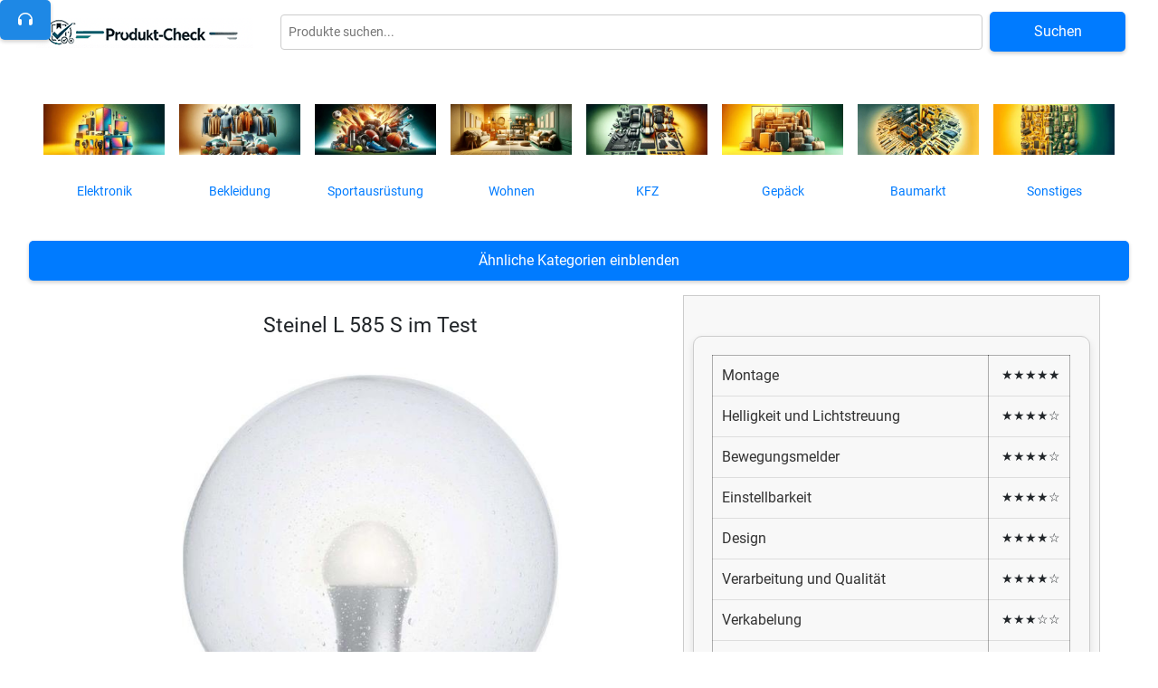

--- FILE ---
content_type: text/html; charset=utf-8
request_url: https://produkt-check.de/steinel-aussenwandleuchte-mit-bewegungsmelder-l-585-s-weiss/
body_size: 33186
content:



<!DOCTYPE html>
<html lang="de">
<head>
    <meta charset="UTF-8">
    <meta name="viewport" content="width=device-width, initial-scale=1.0">
    <input type="hidden" name="csrfmiddlewaretoken" value="gKqQP1jJrFCV9ohaPWkEoC8LXXWPsuRiKJP7DYp1bYMOO4hV5m83MAvg3GpWJ1eB">
    
    <meta name="description" content="Entdecken Sie im Test: Steinel L 585 S ✓ - Unser KI-Chat hilft, Preise vergleichen, Alternativen finden und HowTo Guides nutzen.">
    
    <title>
    
        ᐅ Steinel L 585 S Test: Preise, Chat &amp; mehr!
    
</title>

    
    <meta name="google-site-verification" content="-awRpWjQl1hTxCMNo0UkWBAF2DQWnFmbZYGUL20Z8LQ" />
    <link rel="icon" href="/static/favicon.ico" type="image/x-icon">
    <link rel="icon" href="/static/favicon.png" type="image/png">
    <link rel="icon" href="/static/favicon.svg" type="image/svg+xml">
    <link rel="stylesheet" href="/static/css/style.css">
    <link rel="stylesheet" href="https://unpkg.com/swiper/swiper-bundle.min.css">
    
    <link rel="preload" href="https://cdnjs.cloudflare.com/ajax/libs/font-awesome/6.1.1/css/all.min.css" as="style" onload="this.onload=null;this.rel='stylesheet'">
    <noscript><link rel="stylesheet" href="https://cdnjs.cloudflare.com/ajax/libs/font-awesome/6.1.1/css/all.min.css"></noscript>
    
    <link href="https://stackpath.bootstrapcdn.com/bootstrap/4.5.2/css/bootstrap.min.css" rel="stylesheet">

    
    <script src="https://code.jquery.com/jquery-3.5.1.slim.min.js"></script>
    <script src="https://cdn.jsdelivr.net/npm/bootstrap@4.5.2/dist/js/bootstrap.bundle.min.js"></script>
</head>
<body>

    <header>
        <header>
    
    
    <div class="top-bar" id="oberster-punkt">
        <div class="logo">
            <a href="/"><img src="/static/images/logo.png" alt="Logo"></a>
        </div>
        
        <button id="menu-toggle" class="menu-toggle">
            <span class="menu-icon"></span>
        </button> <!-- Menü-Button mit drei Strichen -->
        
        <div class="search-container">
            <form id="global-search-form" action="" method="get">
                <input type="text" id="global-search-input" placeholder="Produkte suchen..." aria-label="Globale Produktsuche">
                <button type="submit">Suchen</button>
            </form>
            <div id="search-results"></div>
        </div>
    </div>
    <nav>
        <ul class="menu-categories">
            
                
                    <li class="category-item">
                        <a href="/kategorie/elektronik/">
                            <div class="category-image">
                                <img src="/media/kategoriebilder/elektronik_menuebild.webp" alt="Elektronik">
                            </div>
                            <div class="category-name">Elektronik</div>
                        </a>
                    </li>
                
            
                
                    <li class="category-item">
                        <a href="/kategorie/bekleidung/">
                            <div class="category-image">
                                <img src="/media/kategoriebilder/kleidung_menuebild.webp" alt="Bekleidung">
                            </div>
                            <div class="category-name">Bekleidung</div>
                        </a>
                    </li>
                
            
                
                    <li class="category-item">
                        <a href="/kategorie/sportausruestung/">
                            <div class="category-image">
                                <img src="/media/kategoriebilder/sport_menuebild.webp" alt="Sportausrüstung">
                            </div>
                            <div class="category-name">Sportausrüstung</div>
                        </a>
                    </li>
                
            
                
                    <li class="category-item">
                        <a href="/kategorie/wohnen/">
                            <div class="category-image">
                                <img src="/media/kategoriebilder/wohnen_menuebild.webp" alt="Wohnen">
                            </div>
                            <div class="category-name">Wohnen</div>
                        </a>
                    </li>
                
            
                
                    <li class="category-item">
                        <a href="/kategorie/kfz/">
                            <div class="category-image">
                                <img src="/media/kategoriebilder/kfz_menuebild.webp" alt="KFZ">
                            </div>
                            <div class="category-name">KFZ</div>
                        </a>
                    </li>
                
            
                
                    <li class="category-item">
                        <a href="/kategorie/gepaeck/">
                            <div class="category-image">
                                <img src="/media/kategoriebilder/gepaeck_menuebild.webp" alt="Gepäck">
                            </div>
                            <div class="category-name">Gepäck</div>
                        </a>
                    </li>
                
            
                
                    <li class="category-item">
                        <a href="/kategorie/baumarkt/">
                            <div class="category-image">
                                <img src="/media/kategoriebilder/baumarkt_menuebild.webp" alt="Baumarkt">
                            </div>
                            <div class="category-name">Baumarkt</div>
                        </a>
                    </li>
                
            
                
                    <li class="category-item">
                        <a href="/kategorie/sonstiges/">
                            <div class="category-image">
                                <img src="/media/kategoriebilder/sonstiges_menuebild_1.webp" alt="Sonstiges">
                            </div>
                            <div class="category-name">Sonstiges</div>
                        </a>
                    </li>
                
            
        </ul>
    </nav>    
<style>
    .menu-icon {
        display: block;
        width: 25px;
        height: 2px;
        background-color: #000;
        position: relative;
    }
    
    .menu-icon::before,
    .menu-icon::after {
        content: '';
        display: block;
        width: 25px;
        height: 2px;
        background-color: #000;
        position: absolute;
        left: 0;
    }
    
    .menu-icon::before {
        top: -8px;
    }
    
    .menu-icon::after {
        top: 8px;
    }
    
header {
display: flex;
flex-direction: column; 
padding: 10px 20px; 
}

.top-bar {
display: flex;
align-items: center;
justify-content: space-between;
margin-bottom: 20px; 
}


.search-container {
flex-grow: 1; 
margin-left: 20px;
}

#global-search-form {
display: flex;
width: 90%; 
}

#global-search-input {
flex-grow: 1; 
margin-right: 10px;
}

#global-search-form button {
white-space: nowrap; 
}

nav ul.menu-categories {
display: flex;
flex-wrap: wrap; 
justify-content: center; 
}






.category-item {
margin: 0.5rem;
flex: 1;
min-width: 120px;
list-style: none !important

}

.category-image {
height: 100px; 
width: 100%; 
overflow: hidden; 
display: flex;
align-items: center;
justify-content: center;
}

.category-image img {
max-width: 100%; 
height: auto; 
}

.category-name {
text-align: center;
margin-top: 0.5rem;
font-size: 0.9rem;
}
.search-container {
padding: 1rem;
}

#global-search-form {
display: flex;
justify-content: center;
align-items: center;
}

#global-search-input {
padding: 0.5rem;
margin-right: 0.5rem;
}




#search-results {
display: flex;
flex-direction: column;
width: 100%; 
align-items: flex-start; 
gap: 10px;
padding: 20px;
}

#search-header {
width: 100%; /* Vollständige Breite für Kopfbereich */
display: flex;
justify-content: flex-end; /* Schließen-Button rechts ausrichten */
}

#close-results {
cursor: pointer;
background: red;
color: white;
border: none;
padding: 5px 10px;
margin-bottom: 10px;
}

#search-content {
display: flex;
flex-wrap: wrap;
justify-content: space-between; /* Gleichmäßige Verteilung der Suchergebnisse */
width: 100%; /* Volle Breite für den Inhaltsbereich */
}


.search-result-item  {
border: 2px solid rgb(102,98,98);
padding: 2em;
margin: 0.8em;
}
#search-content {
max-width: 90%;
margin-left: 5%;
}

#close-results {
min-width: 220px !important;
margin-right: 5.3% !important;
}
.menu-toggle, #menu-toggle {
display: none;
}
/* Anpassungen für kleinere Bildschirme */
@media (max-width: 591px) {
.menu-toggle {
    display: block !important; /* Zeigt den Menü-Button an */
    background: none;
    border: none;
    font-size: 1.2rem;
    cursor: pointer;
    color: black;
    text-align: center;
    margin: auto;

}
nav ul.menu-categories li {
        text-align: left !important;
    text-align-last: left
}
nav {
    display: none; /* Menü ist zunächst versteckt */
}

.category-image {
    display: none; /* Versteckt die Bilder in der Navigation */
}

nav ul.menu-categories {
    flex-direction: column; /* Vertikale Ausrichtung der Kategorien */
}

.category-item {
    width: 100%; /* Volle Breite für bessere Ansicht auf kleineren Bildschirmen */
    margin-bottom: 10px; /* Fügt Abstand zwischen den Kategorien hinzu */
}

.category-name {
    font-size: 1.2rem; /* Vergrößert die Schrift für eine bessere Lesbarkeit */
}
}

@media screen and (max-width: 1089px) {
    .top-bar {
        flex-direction: column !important; /* Elemente untereinander anordnen */
        align-items: center !important; /* Zentriert das Logo und die Suche */
        margin-bottom: 20px !important; /* Beibehaltung des Abstands */
    }

    .logo {
        display: flex !important;
        justify-content: center !important; /* Zentriert das Logo horizontal */
        width: 100% !important; /* Logo nimmt die gesamte Breite des Containers ein */
        margin-bottom: 15px !important; /* Abstand zwischen Logo und Suchleiste */
    }

    .logo img {
        margin: 0 auto !important; /* Zentriert das Bild innerhalb des flex Containers */
        display: block !important; /* Stellt sicher, dass das Logo als Blockelement behandelt wird */
    }

    .search-container {
        width: 100% !important; /* Die Suchleiste nimmt die volle Breite ein */
        margin-left: 0 !important; /* Entfernt linken Abstand */
    }

    #global-search-form {
        width: 100% !important; /* Suchleiste behält eine relative Breite */
    }

    #menu-toggle {
        position: absolute !important; /* Optional: Falls du den Menü-Button woanders platzieren möchtest */
        right: 20px !important;
        top: 25px !important;
    }
}
@media screen and (max-width: 567px) {
    #global-search-form {
        flex-direction: column !important; /* Stellt die Elemente untereinander dar */
        width: 100% !important; /* Suchleiste bleibt 100% */
    }

    #global-search-input {
        width: 100% !important; /* Suchfeld nimmt die volle Breite ein */
        margin-right: 0 !important; /* Entfernt den rechten Abstand */
        margin-bottom: 10px !important; /* Fügt einen Abstand zum Button hinzu */
    }

    #global-search-form button {
        width: 100% !important; /* Der Suchen-Button nimmt ebenfalls die volle Breite ein */
    }
}

</style>
<script>
document.addEventListener('DOMContentLoaded', function() {
document.getElementById('global-search-form').addEventListener('submit', function(e) {
    e.preventDefault();
    performGlobalSearch();
});
});
document.addEventListener('DOMContentLoaded', function() {
    var menuToggle = document.getElementById('menu-toggle');
    var nav = document.querySelector('nav');
    
    menuToggle.addEventListener('click', function() {
        var isDisplay = nav.style.display === 'block';
        nav.style.display = isDisplay ? 'none' : 'block';
    });
});


function performGlobalSearch() {
let searchQuery = document.getElementById('global-search-input').value;
fetch(`/ajax/global-search/?search=${encodeURIComponent(searchQuery)}`)
    .then(response => response.json())
    .then(data => {
        displaySearchResults(data.products);
    })
    .catch(error => console.error('Error performing search:', error));
}


function loadMoreResults(nextPage) {
let searchQuery = document.getElementById('global-search-input').value;
fetch(`/ajax/global-search/?search=${encodeURIComponent(searchQuery)}&page=${nextPage}`)
    .then(response => response.json())
    .then(data => {
        displaySearchResults(data.products, data.has_next, nextPage);
    })
    .catch(error => console.error('Error performing search:', error));
}

function displaySearchResults(products, hasNext, currentPage) {
let resultsContainer = document.getElementById('search-results');
resultsContainer.innerHTML = ''; // Lösche alle vorhandenen Inhalte

let header = document.createElement('div');
header.id = 'search-header';
resultsContainer.appendChild(header);

let closeButton = document.createElement('button');
closeButton.id = 'close-results';
closeButton.textContent = 'Suchergebnisse schließen';
closeButton.onclick = function() {
    resultsContainer.style.display = 'none';
};
header.appendChild(closeButton);

let resultsContent = document.createElement('div');
resultsContent.id = 'search-content';
resultsContainer.appendChild(resultsContent);

products.forEach(product => {
    let productDiv = document.createElement('div');
    productDiv.className = 'search-result-item';
    productDiv.innerHTML = `
        <a href="${product.detail_url}">
            <img src="${product.thumbnail_url}" alt="${product.name}" style="width: 100%; height: auto;">
            <h2>${product.name}</h2>
        </a>`;
    resultsContent.appendChild(productDiv);
});

if (hasNext) {
    let loadMoreButton = document.createElement('button');
    loadMoreButton.id = 'load-more-button';
    loadMoreButton.textContent = 'Mehr laden';
    loadMoreButton.onclick = function() {
        loadMoreResults(currentPage + 1);
    };
    resultsContent.appendChild(loadMoreButton);
}

resultsContainer.style.display = 'flex'; // Stellt sicher, dass der Container sichtbar ist
}
</script>
</header>





        </header>
    <main>
        
    <input type="hidden" name="csrfmiddlewaretoken" value="gKqQP1jJrFCV9ohaPWkEoC8LXXWPsuRiKJP7DYp1bYMOO4hV5m83MAvg3GpWJ1eB">

    <body>
        <div id="productInfo" data-product-id="177564"></div>
        <script type="text/javascript">
        
            
            const csrftoken = 'gKqQP1jJrFCV9ohaPWkEoC8LXXWPsuRiKJP7DYp1bYMOO4hV5m83MAvg3GpWJ1eB';
        </script>

        <!-- Additional content -->
        <div id="dynamicMenu">
            <button id="loadCategories" onclick="loadDynamicMenu();">Ähnliche Kategorien einblenden</button>
            <div id="loadingOverlay">
                <img id="loadingIndicator" src="/media/animationen/ladebalken.webp" alt="Laden..." style="display: none;">
                <!-- Ladeanimation -->
            </div>
            <div id="categoryContent" style="visibility: hidden;"></div>
        </div>

        
        
        <link rel="stylesheet" href="/static/css/audio_player.css">
        <script src="/static/js/audio_player.js"></script>
        <div id="asuwa-audio-player-header">
            <button id="asuwa-open-audio-player" data-audio-name="steinell585simtest">
                <i class="fa-solid fa-headphones"></i>
            </button>
        </div>
        

   


    <div class="Produktbox">
        <div class="Produktboxlinks">
            <h1>Steinel L 585 S im Test</h1>
            <img src="/media/produktbilder/324853_2.jpg" alt="Bild von Steinel L 585 S im Test" class="produktbild">
            <span class="galerie-wrapper" style="max-width: 80%;">
                
            </span>
        </div>
        <div class="Produktboxrechts"><div class="bewertung-wrapper"><div class="bewertung-details"><table><tr><td><strong>Montage</strong></td><td><div class="sterne">★★★★★</div></td></tr><tr><td><strong>Helligkeit und Lichtstreuung</strong></td><td><div class="sterne">★★★★☆</div></td></tr><tr><td><strong>Bewegungsmelder</strong></td><td><div class="sterne">★★★★☆</div></td></tr><tr><td><strong>Einstellbarkeit</strong></td><td><div class="sterne">★★★★☆</div></td></tr><tr><td><strong>Design</strong></td><td><div class="sterne">★★★★☆</div></td></tr><tr><td><strong>Verarbeitung und Qualität</strong></td><td><div class="sterne">★★★★☆</div></td></tr><tr><td><strong>Verkabelung</strong></td><td><div class="sterne">★★★☆☆</div></td></tr><tr><td><strong>Robustheit bei niedrigen Temperaturen</strong></td><td><div class="sterne">★★★☆☆</div></td></tr><tr><td><strong>Sicherheit</strong></td><td><div class="sterne">★★★★☆</div></td></tr></table></div><div class="bewertung-gesamt">  <div class="sterne">★★★☆☆</div>  <div class="label">Gut</div>  <div class="note">3.9</div></div></div> 
            <div id="price-comparison-placeholder">
                <p>Lade Preisvergleich...</p>
            </div>
            <div id="price-comparison-content" style="display:none;">
                <!-- Platzhalter für Preisvergleich-Inhalte -->
            </div>
            <div id="show-more-arrow">&#x25BC;</div>
    
            
            <script>
                function adjustProduktboxHeight() {
                    var table = document.getElementById('price-comparison-content');
                    var bewertungWrapper = document.querySelector('.bewertung-wrapper');
                    var produktboxrechts = document.querySelector('.Produktboxrechts');
                    var produktboxlinks = document.querySelector('.Produktboxlinks');
                    var reviewBody = document.querySelector('.Produktboxrechts span.reviewbody');
                    var kurzbeschreibung = document.querySelector('.Produktboxrechts .kurzbeschreibung');
                    
                    // Berechnung der Höhen
                    var contentHeight = table ? table.scrollHeight : 0;
                    var bewertungHeight = bewertungWrapper ? bewertungWrapper.scrollHeight : 0;
                    var reviewBodyHeight = reviewBody ? reviewBody.scrollHeight : 0;
                    var kurzbeschreibungHeight = kurzbeschreibung ? kurzbeschreibung.scrollHeight : 0;
                    var totalHeight;
            
                    // Berechnung der Gesamtgröße für Produktboxrechts
                    totalHeight = contentHeight + bewertungHeight + reviewBodyHeight + 35;
            
                    // Setze die Höhe von Produktboxrechts
                    if (produktboxrechts) {
                        produktboxrechts.style.minHeight = totalHeight + 'px';
                    }
            
                    // Überprüfung, ob Produktboxrechts zu groß ist
                    if (kurzbeschreibung && produktboxrechts && produktboxlinks && (totalHeight > (produktboxlinks.scrollHeight + kurzbeschreibungHeight))) {
                        // Verschiebe die Kurzbeschreibung in Produktboxlinks
                        if (!produktboxlinks.contains(kurzbeschreibung)) {
                            produktboxlinks.appendChild(kurzbeschreibung);
                        }
            
                        // Berechne die Höhe neu, diesmal ohne die Kurzbeschreibung
                        totalHeight = contentHeight + bewertungHeight + reviewBodyHeight + 35; // Ohne die Höhe der Kurzbeschreibung
                        produktboxrechts.style.minHeight = totalHeight + 'px';
                    } else {
                        // Rückverschiebung nur, wenn die kurzbeschreibung bereits in produktboxlinks verschoben wurde
                        if (produktboxlinks.contains(kurzbeschreibung) && produktboxrechts.scrollHeight < produktboxlinks.scrollHeight) {
                            produktboxrechts.appendChild(kurzbeschreibung);
                            totalHeight = contentHeight + bewertungHeight + kurzbeschreibungHeight + reviewBodyHeight + 35;
                            produktboxrechts.style.minHeight = totalHeight + 'px';
                        }
                    }
            
                    // Füge hier den Bildvergrößerungscode ein
                    var images = document.querySelectorAll('img.alignleft.size-full');
                    images.forEach(function(img) {
                        var parent = img.parentElement;
                        var nextNode = img.nextSibling;
                        var range = document.createRange(); 
                        range.setStartAfter(img);
                        while (nextNode) {
                            if (nextNode.nodeType === 1 && nextNode.tagName && nextNode.tagName.startsWith('/')) {
                                break;
                            }
                            range.setEndAfter(nextNode);
                            nextNode = nextNode.nextSibling;
                        }
                        var textHeight = range.getBoundingClientRect().height;
                        if (textHeight > 0) {
                            var adjustedHeight = textHeight * 1.1;
                        
                            // Setze die Mindesthöhe auf 200px, wobei die Proportionen erhalten bleiben
                            if (adjustedHeight < 200) {
                                adjustedHeight = 200; // Stelle sicher, dass die Höhe mindestens 200px beträgt
                            }
                        
                            img.style.setProperty('max-height', adjustedHeight + 'px', 'important'); 
                            img.style.setProperty('width', 'auto', 'important'); // Breite bleibt proportional
                            img.offsetHeight;  
                        }
                        
    
img.removeEventListener('click', openTooltip); 
img.addEventListener('click', openTooltip); 

function openTooltip(event) {
    event.stopPropagation(); 

    if (document.querySelector('.custom-tooltip2')) {
        return; 
    }

    // Erstelle das Tooltip-Overlay
    var tooltip = document.createElement('div');
    tooltip.classList.add('custom-tooltip2'); // Klasse für Tooltip hinzufügen
    tooltip.style.position = 'fixed';
    tooltip.style.top = '0';
    tooltip.style.left = '0';
    tooltip.style.width = '100vw';
    tooltip.style.height = '100vh';
    tooltip.style.backgroundColor = 'rgba(0, 0, 0, 0.8)'; // Dunkler Hintergrund
    tooltip.style.display = 'flex';
    tooltip.style.alignItems = 'center';
    tooltip.style.justifyContent = 'center';
    tooltip.style.zIndex = '9999'; // Ganz oben
    tooltip.style.cursor = 'pointer';

    // Erstelle das Bild in voller Größe
    var fullSizeImg = document.createElement('img');
    fullSizeImg.src = img.src;
    fullSizeImg.style.maxWidth = '90%';
    fullSizeImg.style.maxHeight = '90%';
    tooltip.appendChild(fullSizeImg);

    // Erstelle das X-Symbol zum Schließen
    var closeButton = document.createElement('div');
    closeButton.innerHTML = 'X';
    closeButton.style.position = 'absolute';
    closeButton.style.top = '20px';
    closeButton.style.right = '20px';
    closeButton.style.color = 'white';
    closeButton.style.fontSize = '24px';
    closeButton.style.cursor = 'pointer';
    tooltip.appendChild(closeButton);

    document.body.appendChild(tooltip);

    // Schließe das Tooltip bei Klick irgendwo im Overlay oder auf den Close-Button
    tooltip.addEventListener('click', function(event) {
        console.log("Tooltip wurde angeklickt");
        if (event.target === tooltip || event.target === closeButton) {
            document.body.removeChild(tooltip); 
        }
    });
}

                    });
                }
            
                document.addEventListener("DOMContentLoaded", function() {
                    setTimeout(function() {
                        var table = document.getElementById('price-comparison-content');
                        var rows = table.getElementsByTagName('tr');
                        var showMoreArrow = document.getElementById('show-more-arrow');
                        var shopLogos = document.querySelectorAll('.shop-logo');
                        var mehrAls5 = shopLogos.length > 5;
                        var arrowClicked = false;
            
                        if (rows.length > 5 && mehrAls5) {
                            showMoreArrow.style.display = 'block';
                        } else {
                            showMoreArrow.style.display = 'none';
                        }
            
                        showMoreArrow.addEventListener('click', function(event) {
                            event.preventDefault(); 
            
                            var scrollPosition = window.pageYOffset;
                            for (var i = 5; i < rows.length; i++) {
                                rows[i].style.display = 'table-row';
                            }
            
                            this.style.display = 'none'; 
                            arrowClicked = true;
            
                            adjustProduktboxHeight(); 
                            window.scrollTo(0, scrollPosition);
                        });
            
                        window.addEventListener('resize', function() {
                            adjustProduktboxHeight();
                        });
            
                        adjustProduktboxHeight();
                    }, 580);
            
                    adjustProduktboxHeight();
                });
            
                window.addEventListener('load', function() {
                    setTimeout(adjustProduktboxHeight, 600);
                });
            
                window.addEventListener('resize', adjustProduktboxHeight);
            </script>
            

        </div>
    </div>
        
    <div class="produktbewertung-placeholder" id="produktbewertung-placeholder-177564">
        <!-- Placeholder Content -->
        <p class="loading-text">Lade Preisvergleich...</p>
    </div>

    <div class="zusaetzliche_abschnitte">

         
        <div id="produktmerkmale" data-produkt-id="177564">
            <!-- Inhalte werden durch AJAX geladen -->
        </div>
        
        <div class="asuwachat-container">
            <div itemscope="" itemtype="https://schema.org/Service" class="faqs-zum-ki-chat">
                <meta itemprop="serviceType" content="KI-Chat Dienst">
                <h2 itemprop="name">KI-Chat</h2>
                <button id="info-button2" class="info-button2">&#9432;</button>
                <!-- Info-Icon -->
                <div class="erklaerung2" id="erklaerung2" style="display: none;">
                    <p itemprop="description">Der KI-Chat von produkt-check.de nutzt modernste Technologien der künstlichen Intelligenz, um eine intuitive und effektive Unterstützung anzubieten. Durch maschinelles Lernen und Verarbeitung natürlicher Sprache versteht unser KI-Chat komplexe
                        Anfragen und liefert präzise Antworten, die Ihnen helfen, das volle Potenzial unseres Produkts zu nutzen.</p>
                </div>


                <div id="chat-box"></div>
                <input type="hidden" name="csrfmiddlewaretoken" value="gKqQP1jJrFCV9ohaPWkEoC8LXXWPsuRiKJP7DYp1bYMOO4hV5m83MAvg3GpWJ1eB">
                <input type="text" id="chat-input" placeholder="Stellen Sie eine Frage...">
                <button id="chat-send-button" onclick="sendChat()">Senden</button>
                <button id="info-button3" class="info-button3">&#9432; FAQ's zum KI-Chat</button>
                <!-- Info-Icon -->
                <div class="erklaerung3" id="erklaerung3" style="display: none;">
                    <div class="frage">
                        <h3>Wie funktioniert der KI-Chat von produkt-check.de?</h3>
                        <p>Unser KI-Chat verwendet fortschrittliche Algorithmen der künstlichen Intelligenz, um Ihre Fragen präzise zu interpretieren und darauf zu antworten. Tippen Sie Ihre Frage in das vorgesehene Textfeld, und der KI-Chat liefert Ihnen
                            umgehend eine passende Antwort.</p>
                    </div>
                    <div class="frage">
                        <h3>Zu welchen Themen kann ich Fragen stellen?</h3>
                        <p>Unser KI-Chat verfügt über umfangreiches Wissen über dieses Produkt. Dies umfasst detaillierte Informationen zu Funktionen, Einsatzmöglichkeiten, Vorteilen und jeglichen Details.</p>
                    </div>
                    <div class="frage">
                        <h3>Wie starte ich eine Unterhaltung mit dem KI-Chat?</h3>
                        <p>Die Nutzung des KI-Chats ist denkbar einfach. Geben Sie Ihre Frage in das dafür vorgesehene Eingabefeld ein. Der KI-Chat analysiert Ihre Anfrage und präsentiert Ihnen schnell und effizient eine Antwort. Es ist keine Anmeldung notwendig
                            und der Service ist 100% kostenlos.</p>
                    </div>
                    <div class="frage">
                        <h3>Kann der KI-Chat personalisierte Empfehlungen geben?</h3>
                        <p>Nicht direkt. Er antwortet basierend auf Ihren Fragen explizit zu diesem Produkt. Für personalisierte Empfehlungen können Sie unsere <a href="#recommendation-form-container">Recommendation Engine</a> verwenden. Dort werden Sie
                            explizit nach den Anforderungen gefragt. Anschließend bietet Ihnen das Tool Vorschläge zu alternativen Produkten, die Ihre Anforderungen womöglich besser erfüllen.</p>
                    </div>
                    <div class="frage">
                        <h3>Ist der KI-Chat rund um die Uhr verfügbar?</h3>
                        <p>Ja, unser KI-Chat ist 24/7 verfügbar, um Ihnen jederzeit Unterstützung zu bieten. Egal ob Tag oder Nacht, unser KI-Chat steht Ihnen zur Verfügung, um Ihre Fragen zu beantworten.</p>
                    </div>
                </div>

            </div>
        </div>
        <style>
            #chat-box {
                    width: 80% !important;
                    padding-top: 0.6em !important;
                }
                #chat-input {
                    width: 83% !important;
                }
        </style>
          
<div id="recommendation-form-container" class="recommendation-form-container" style="background: #0f222b">
    <h2 style="color: white">Recommendation Engine: Personalisierte Empfehlungen</h2>
    <button id="info-button" class="info-button">&#9432;</button> <!-- Info-Icon -->
    <div class="erklaerung" id="erklaerung" style="display: none;">
        <p style="color: white">Finden Sie nicht genau das, was Sie suchen? Dann <strong>lassen Sie sich von unserer Recommendation-Engine</strong> auf Sie zugeschnittene <strong>Produkte vorschlagen</strong>.</p>
        <p style="color: white;">So funktioniert es: </p>
        <ol style="color: white">
            <li>Beantworten Sie die Fragen, möglichst ohne Ja/Nein Antworten zu geben.</li>
            <li>Beantworten Sie nur die Fragen, die für Sie tatsächlich relevant sind.</li>
            <li>Klicken Sie unter dem letzten Eingabefeld auf den grünen "Produkte suchen" Button.</li>
        </ol>
        <p style="color: white">Nach dem Klick auf den "Produkte-Suchen" Button wird unsere Recommendation-KI Ihre Antworten auswerten und nach Übereinstimmungen mit den von Ihnen angegebenen Anforderungen suchen. Anschließend erhalten Sie hier Produktempfehlungen, die genau das bieten, was Sie benötigen. Probieren Sie es aus.</p>
        <p style="color: white">Das Tool ist <strong>kostenlos</strong>, es ist <strong>keine Anmeldung erforderlich</strong> und definitiv <strong>einmalig</strong>.</p>
    </div>
        
            <form id="recommendation-form" method="post">
                <input type="hidden" name="csrfmiddlewaretoken" value="gKqQP1jJrFCV9ohaPWkEoC8LXXWPsuRiKJP7DYp1bYMOO4hV5m83MAvg3GpWJ1eB">
                <input type="hidden" name="csrfmiddlewaretoken" value="gKqQP1jJrFCV9ohaPWkEoC8LXXWPsuRiKJP7DYp1bYMOO4hV5m83MAvg3GpWJ1eB">
                <input type="hidden" name="zusatz_frage" value="EINE"><div class="recommendation-question"><label>Welche Art von Außenbeleuchtung suchen Sie?</label> (<span class="option" onclick="copyToInput('input_frage_1', 'Wandleuchte')">Wandleuchte</span>, <span class="option" onclick="copyToInput('input_frage_1', 'Bodenstrahler')">Bodenstrahler</span>, <span class="option" onclick="copyToInput('input_frage_1', 'Pollerleuchte')">Pollerleuchte</span>)<input type="text" id="input_frage_1" name="frage_1" placeholder="Ihre Antwort..."></div><div class="recommendation-question"><label>Welche Farbe sollte die Leuchte haben?</label> (<span class="option" onclick="copyToInput('input_frage_2', 'Weiß')">Weiß</span>, <span class="option" onclick="copyToInput('input_frage_2', 'Schwarz')">Schwarz</span>, <span class="option" onclick="copyToInput('input_frage_2', 'Silber')">Silber</span>)<input type="text" id="input_frage_2" name="frage_2" placeholder="Ihre Antwort..."></div><div class="recommendation-question"><label>Welcher Helligkeitslevel wird bevorzugt?</label> (<span class="option" onclick="copyToInput('input_frage_3', 'Hell')">Hell</span>, <span class="option" onclick="copyToInput('input_frage_3', 'Mittel')">Mittel</span>, <span class="option" onclick="copyToInput('input_frage_3', 'Dunkel')">Dunkel</span>)<input type="text" id="input_frage_3" name="frage_3" placeholder="Ihre Antwort..."></div><div class="recommendation-question"><label>Ist ein Bewegungsmelder gewünscht?</label> (<span class="option" onclick="copyToInput('input_frage_4', 'Ja')">Ja</span>, <span class="option" onclick="copyToInput('input_frage_4', 'Nein')">Nein</span>)<input type="text" id="input_frage_4" name="frage_4" placeholder="Ihre Antwort..."></div><div class="recommendation-question"><label>Welche Art von Leuchtmittel bevorzugen Sie?</label> (<span class="option" onclick="copyToInput('input_frage_5', 'LED')">LED</span>, <span class="option" onclick="copyToInput('input_frage_5', 'Halogen')">Halogen</span>, <span class="option" onclick="copyToInput('input_frage_5', 'Glühlampe')">Glühlampe</span>)<input type="text" id="input_frage_5" name="frage_5" placeholder="Ihre Antwort..."></div><div class="recommendation-question"><label>Bevorzugen Sie eine bestimmte Reichweite des Bewegungsmelders?</label> (<span class="option" onclick="copyToInput('input_frage_6', 'Klein')">Klein</span>, <span class="option" onclick="copyToInput('input_frage_6', 'Mittel')">Mittel</span>, <span class="option" onclick="copyToInput('input_frage_6', 'Groß')">Groß</span>)<input type="text" id="input_frage_6" name="frage_6" placeholder="Ihre Antwort..."></div><div class="recommendation-question"><label>Ist eine Dämmerungssensor-Funktion erforderlich?</label> (<span class="option" onclick="copyToInput('input_frage_7', 'Ja')">Ja</span>, <span class="option" onclick="copyToInput('input_frage_7', 'Nein')">Nein</span>)<input type="text" id="input_frage_7" name="frage_7" placeholder="Ihre Antwort..."></div><div class="recommendation-question"><label>Möchten Sie eine dimmbare Funktion?</label> (<span class="option" onclick="copyToInput('input_frage_8', 'Ja')">Ja</span>, <span class="option" onclick="copyToInput('input_frage_8', 'Nein')">Nein</span>)<input type="text" id="input_frage_8" name="frage_8" placeholder="Ihre Antwort..."></div><div class="recommendation-question"><label>Suchen Sie eine Leuchte mit einer speziellen Schutzklasse?</label> (<span class="option" onclick="copyToInput('input_frage_9', 'IP44')">IP44</span>, <span class="option" onclick="copyToInput('input_frage_9', 'IP65')">IP65</span>, <span class="option" onclick="copyToInput('input_frage_9', 'IP67')">IP67</span>)<input type="text" id="input_frage_9" name="frage_9" placeholder="Ihre Antwort..."></div><div class="recommendation-question"><label>Welche Größe sollte die Leuchte idealerweise haben?</label> (<span class="option" onclick="copyToInput('input_frage_10', 'Klein')">Klein</span>, <span class="option" onclick="copyToInput('input_frage_10', 'Mittel')">Mittel</span>, <span class="option" onclick="copyToInput('input_frage_10', 'Groß')">Groß</span>)<input type="text" id="input_frage_10" name="frage_10" placeholder="Ihre Antwort..."></div>
    <script>
        function copyToInput(inputId, value) {
            var input = document.getElementById(inputId);
            input.value = value;
        }
        
        function handleSelectChange(selectId, inputId) {
            var select = document.getElementById(selectId);
            var input = document.getElementById(inputId);
            if (select.value === 'custom') {
                input.style.display = 'block';
                input.value = '';
                input.name = select.name;
                select.name = '';
            } else {
                input.style.display = 'none';
                input.name = '';
                select.name = selectId.replace('select_', '');
                if (select.value) {
                    input.value = select.value;
                }
            }
        }
    </script>
    
                <button type="submit">Produkte suchen</button>
            </form>
            <div id="loading-container" style="display: none;">
                <div class="loading-animation">
                    <div class="circle"></div>
                    <div class="circle"></div>
                    <div class="circle"></div>
                    <div class="circle"></div>
                </div>
                <p>Bitte warten, Produkte werden geladen...</p>
            </div>
            
        
        <div id="product-results"></div>
        <!-- Der neue Button für ChatGPT-Optimierung -->
        <div id="optimization-container" style="display: none;">
            <button id="optimize-results-button" style="margin-top: 20px;">Ergebnisse optimieren</button>
        </div>
    </div>
</div>





<style>
    #loading-container {
        display: flex;
        flex-direction: column;
        align-items: center;
        justify-content: center;
        position: fixed;
        top: 0;
        left: 0;
        width: 100vw;
        height: 100vh;
        background-color: rgba(0, 0, 0, 0.7);
        z-index: 9999;
        color: white;
        font-size: 18px;
    }
    
    .loading-animation {
        display: flex;
        justify-content: space-between;
        width: 80px;
    }
    
    .loading-animation .circle {
        width: 15px;
        height: 15px;
        background-color: #00ffea;
        border-radius: 50%;
        animation: bounce 1.2s infinite ease-in-out;
    }
    
    .loading-animation .circle:nth-child(2) {
        animation-delay: -0.4s;
    }
    
    .loading-animation .circle:nth-child(3) {
        animation-delay: -0.8s;
    }
    
    .loading-animation .circle:nth-child(4) {
        animation-delay: -1.2s;
    }
    
    @keyframes bounce {
        0%, 100% {
            transform: scale(0.8);
        }
        50% {
            transform: scale(1.2);
        }
    }

    #product-results {
        margin-top: 1.5em !important;
      }



.recommendation-form-container {
  position: relative;
  max-width: 80%; 
  margin: auto;
  padding: 3em;
  margin-top: 5.5em;
  margin-bottom: 6em;
  background-color: #0f222b;
}

    .recommendation-question {
        margin-bottom: 20px;
        background-color: #f9f9f9;
        padding: 15px;
        border-radius: 5px;
        box-shadow: 0 2px 5px rgba(0,0,0,0.1);
    }
    .recommendation-question label {
        display: block;
        font-size: 16px;
        font-weight: bold;
        margin-bottom: 10px;
        color: #333;
    }

    select, input[type="text"] {
        width: 80%; 
        padding: 8px;
        border: 1px solid #ccc; 
        border-radius: 4px;
    }
    button {
        background-color: #007BFF;
        color: white; 
        padding: 10px 20px; 
        border: none; 
        border-radius: 5px; 
        cursor: pointer; 
        width: 100%; 
        font-size: 16px; 
    }


    select {
        width: 100%;
        padding: 10px 15px;
        font-size: 14px;
        border: 1px solid #ccc;
        border-radius: 4px;
        background-color: white;
        box-sizing: border-box; 
        -moz-appearance: none; 
        -webkit-appearance: none; 
        appearance: none;
        margin-bottom: 10px; 
        cursor: pointer;
    }

    input[type="text"] {
        width: 100%;
        padding: 10px 15px;
        font-size: 14px;
        border: 1px solid #ccc;
        border-radius: 4px;
        background-color: white;
        box-sizing: border-box;
    }

    select:hover {
        border-color: #888;
    }

    select:focus,
    input[type="text"]:focus {
        border-color: #555;
        outline: none;
    }

    button:hover {
        background-color: #BB322D; 
    }

    .product-div {
        border: 1px solid #ccc;
        padding: 10px;
        background-color: #f9f9f9;
        display: flex;
        align-items: center;
        justify-content: space-between;
        margin: auto; margin-bottom: 1em;
    }
    .product-info {
        margin-right: 20px;
    }
    .product-image {
        width: 100px;
        height: 100px;
        object-fit: cover;
    }


    .recommendation-form-container .info-button {
        margin-bottom: 20px !important;
        max-width: 50px;
        float: right;
        margin-top: -50px
    }
  

@media (max-width: 720px) {
    .vor-und-nachteile-flexbox {
        flex-direction: column;        
    }
.nachteile-section {
    margin-top: 20px;
}
    .produktbewertung {
        margin: auto;
        min-width: 95%;
    }
    #attribute-mit-ki-chat, #produktmerkmale {
        min-width: 95%;
        max-width: 100%;
        padding: 0em;
        margin: 0em;
    }
    .recommendation-form-container {
        max-width: 90%;
        padding: 0.8em;
        margin: auto;
    }

    .recommendation-form-container .info-button {
    display: none;
    background: none;
    border: none;
    color: white;
    font-size: 24px;
    cursor: pointer;
    }
.recommendation-form-container .product-image {
    max-width: 100% !important;
    margin: auto !important;
    margin-left: 20px !important;
    min-width: 90% !important;
}
.recommendation-form-container .product-info > a:nth-child(2) {
    background: none;
    min-width: 100%;
    margin: auto;
}


}
.features-content a {
    transition: .4s
}.features-content a:hover {
    transform: scale(1.01);
        color: white;
}
.produktname-recommendation a {
        transition: .4s;
    min-width: 100%; margin: auto;
    font-size: 15px; background: none;
    color: black;
}
.produktname-recommendation a:hover {
    transform: scale(1.01);
        color: black;
    background: none;
}
.recommendation-form-container .product-image {
    max-width: 100% !important;
    margin: auto !important;
    margin-left: 20px !important;
    min-width: 90% !important;
    display: block !important;
}
.recommendation-form-container .product-info > a:nth-child(2) {
    background: none;
    min-width: 100%;
    margin: auto;
    display: block !important;
}
.recommendation-form-container .produktlink-recommendation:hover {
    color: white;
}
.recommendation-form-container .features-content li {
    margin: 10px;
    margin-bottom: 20px;
}
    
@media only screen and (min-width: 921px) {
    .produktname-recommendation {     font-size: 20px;      margin: 1em; }  
    .produktname-recommendation-features {         min-width: 95% !important }
} 


#product-results .product-div {
    min-width: 100% !important; 
padding: 0em !important;
max-width: 100% !important;

}
    </style>
  

    <script>


function sendToGpt(prompt, csrfToken, retries = 10) {
    const gptPrompt = `Hier ist eine Liste von Fragen und Antworten: ${prompt}. Gib mir einen String aus, der als Suchbegriff verwendet wird. Nicht einfach diese Wörter ausgeben, da sie zu keinem Ergebnis geführt haben. 
    Überlege was der Kunde sucht und mache dann den Suchbegriff der bei Amazon eingegeben werden muss, um sinnvolle Ergebnisse zu liefern. Der Kunde sucht eine Alternative zu dem Produkt, welches er sich gerade angesehen hat. Deine Ausgabe sollte also kurz und knapp sein. Maximal 3 Wörter.`;
    
    return fetch('/api/send_to_gpt/', {
        method: 'POST',
        headers: {
            'X-CSRFToken': csrfToken,
            'Content-Type': 'application/json',
            'Referer': window.location.origin
        },
        body: JSON.stringify({ prompt: gptPrompt })
    })
    .then(response => {
        if (!response.ok) {
            if (response.status === 500 && retries > 0) {
                console.log(`500er Fehler aufgetreten. Neuer Versuch in 1 Sekunde... Verbleibende Versuche: ${retries}`);
                return new Promise(resolve => setTimeout(resolve, 1000))  // 1 Sekunde warten
                    .then(() => sendToGpt(prompt, csrfToken, retries - 1));  // Retry aufrufen
            } else {
                throw new Error(`Server returned ${response.status}`);
            }
        }
        return response.json();  // Nur dann parsen, wenn die Antwort erfolgreich ist
    })
    .then(data => {
        console.log('GPT Response Data:', data); 
        return data.response;  // Die GPT-Antwort hier zurückgeben
    })
    .catch(error => {
        if (retries > 0) {
            console.log(`Fehler aufgetreten. Neuer Versuch in 1 Sekunde... Verbleibende Versuche: ${retries}`);
            return new Promise(resolve => setTimeout(resolve, 1000))  // 1 Sekunde warten
                .then(() => sendToGpt(prompt, csrfToken, retries - 1));  // Retry aufrufen
        } else {
            console.error('Error in sendToGpt:', error);
            alert('Fehler bei der Anfrage an KI Server. Bitte Seite neu laden: ' + error.message);
        }
    });
}



 document.addEventListener('DOMContentLoaded', function() {
    const form = document.getElementById('recommendation-form');
    // Lösche bestehende Event Listener vor dem Hinzufügen eines neuen
    form.removeEventListener('submit', handleSubmitForm);
    form.addEventListener('submit', handleSubmitForm);
});

function handleSubmitForm(event) {
    event.preventDefault();
    const formData = new FormData(event.target);  // Formulardaten erfassen
    const csrfToken = formData.get('csrfmiddlewaretoken');  // CSRF-Token abrufen
    const dataObject = {};
    let maxFrageIndex = 0;  // Speichert den höchsten Frageindex

    // Ladeanimation anzeigen
    document.getElementById('loading-container').style.display = 'flex';

    // Frage-Labels aus dem DOM extrahieren
    const questionLabels = document.querySelectorAll('.recommendation-question label');
    const actualQuestions = {};  // Objekt zum Speichern der tatsächlichen Fragen
    
    questionLabels.forEach((label, index) => {
        const frageKey = `frage_${index + 1}`;  // Frage_1, Frage_2, usw.
        actualQuestions[frageKey] = label.textContent.trim();  // Frage-Text speichern
    });

    // Die ursprünglichen Formulardaten in das Objekt einfügen
    formData.forEach((value, key) => {
        if (key.startsWith('frage_')) {
            const currentIndex = parseInt(key.split('_')[1]);
            if (currentIndex > maxFrageIndex) {
                maxFrageIndex = currentIndex;
            }
        }
        dataObject[key] = value;  // Speichert die Fragen und Antworten
    });

    // Überprüfen, ob es eine Zusatzfrage gibt
    if (formData.has('zusatz_frage')) {
        const nextFrageKey = `frage_${maxFrageIndex + 1}`;
        dataObject[nextFrageKey] = formData.get('zusatz_frage');  // Zusatzfrage hinzufügen
    }

    // Anfrage an /api/search_products/ senden
    fetch('/api/search_products/', {
        method: 'POST',
        headers: {
            'X-CSRFToken': csrfToken,
            'Content-Type': 'application/json',
            'Referer': window.location.origin
        },
        body: JSON.stringify(dataObject)
    })
    .then(response => {
        return response.json();
    })
    .then(data => {
        if (Array.isArray(data) && data.length > 0) {
            document.getElementById('loading-container').style.display = 'none';  // Ladeanimation stoppen
            displayProducts(data);  // Produkte anzeigen
        } else {
            let promptData = {};
            for (const [key, value] of Object.entries(dataObject)) {
                if (key.startsWith('frage_') && actualQuestions[key]) {
                    promptData[actualQuestions[key]] = value;  // Frage und Antwort paaren
                }
            }

            // Sende die tatsächlichen Fragen und Antworten an GPT mit Retry-Logik
            sendToGpt(JSON.stringify(promptData), csrfToken)
                .then(gptResponse => {
                    const gptDataObject = { ...dataObject };  // Vorhandenes Datenobjekt kopieren

                    // Alle bisherigen 'frage_X' Felder entfernen
                    Object.keys(gptDataObject).forEach(key => {
                        if (key.startsWith('frage_')) {
                            delete gptDataObject[key];  // Feld komplett entfernen
                        }
                    });

                    const gptTerms = gptResponse.split(' ');  // GPT-Antwort aufteilen

                    // Die GPT-Antwort in die entsprechenden frage_X Felder einfügen
                    gptTerms.forEach((term, index) => {
                        gptDataObject[`frage_${index + 1}`] = term;  // GPT Begriffe einfügen
                    });

                    // Sende die neu formatierten Daten an /api/search_products/ mit Retry
                    return retryFetch('/api/search_products/', {
                        method: 'POST',
                        headers: {
                            'X-CSRFToken': csrfToken,
                            'Content-Type': 'application/json',
                            'Referer': window.location.origin
                        },
                        body: JSON.stringify(gptDataObject)
                    });
                })
                .then(response => {
                    return response.json().then(data => {
                        return data;
                    }).catch(error => {
                        return response.text().then(text => {
                            console.error('Error parsing JSON response:', error);
                            console.log('GPT-based Response (as text):', text);
                            return text;
                        });
                    });
                })
                .then(data => {
                    if (Array.isArray(data)) {
                        console.log('Received Array Data after GPT:', data);
                        document.getElementById('loading-container').style.display = 'none';  // Ladeanimation stoppen
                        displayProducts(data);  
                    } else {
                        document.getElementById('loading-container').style.display = 'none';  // Ladeanimation stoppen
                        console.error('Erneute Anfrage war kein Array:', data);
                        alert('Es gab ein Problem mit der GPT-Antwort.');
                    }
                });
        }
    })
    .catch(error => {
        // Ladeanimation nur stoppen, wenn alle Versuche fehlgeschlagen sind
        document.getElementById('loading-container').style.display = 'none';  // Ladeanimation stoppen
        console.error('Error in handleSubmitForm:', error);  
    });
}

function retryFetch(url, options, retries = 10) {
    return fetch(url, options)
    .then(response => {
        if (!response.ok && retries > 0) {
            console.log(`Fehler ${response.status} bei Anfrage. Neuer Versuch in 1 Sekunde... Verbleibende Versuche: ${retries}`);
            return new Promise(resolve => setTimeout(resolve, 1000))  // 1 Sekunde warten
                .then(() => retryFetch(url, options, retries - 1));  // Retry aufrufen
        }
        return response;
    })
    .catch(error => {
        if (retries > 0) {
            console.log(`Netzwerkfehler. Neuer Versuch in 1 Sekunde... Verbleibende Versuche: ${retries}`);
            return new Promise(resolve => setTimeout(resolve, 1000))  // 1 Sekunde warten
                .then(() => retryFetch(url, options, retries - 1));  // Retry aufrufen
        } else {
            console.error('Error in retryFetch:', error);
            throw error;
        }
    });
}

function retryFetch(url, options, retries = 10) {
    return fetch(url, options)
    .then(response => {
        if (!response.ok && retries > 0) {
            console.log(`Fehler ${response.status} bei Anfrage. Neuer Versuch in 1 Sekunde... Verbleibende Versuche: ${retries}`);
            return new Promise(resolve => setTimeout(resolve, 1000))  // 1 Sekunde warten
                .then(() => retryFetch(url, options, retries - 1));  // Retry aufrufen
        }
        return response;
    })
    .catch(error => {
        if (retries > 0) {
            console.log(`Netzwerkfehler. Neuer Versuch in 1 Sekunde... Verbleibende Versuche: ${retries}`);
            return new Promise(resolve => setTimeout(resolve, 1000))  // 1 Sekunde warten
                .then(() => retryFetch(url, options, retries - 1));  // Retry aufrufen
        } else {
            console.error('Error in retryFetch:', error);
            throw error;
        }
    });
}

document.addEventListener('DOMContentLoaded', function() {
    const form = document.getElementById('recommendation-form');
    form.removeEventListener('submit', handleSubmitForm);  // Vorhandenen Listener entfernen
    form.addEventListener('submit', handleSubmitForm);     // Neuen Listener hinzufügen

    // Füge Event Listener für den "Ergebnisse optimieren" Button hinzu
    const optimizeButton = document.getElementById('optimize-results-button');
    optimizeButton.addEventListener('click', function() {
        optimizeResults();
    });
});

function displayProducts(data) {
    const resultsDiv = document.getElementById('product-results');
    resultsDiv.innerHTML = '';  // Container leeren, um neue Produkte zu rendern

    if (data.length > 0) {
        // Sobald Ergebnisse geladen wurden, zeige den Button "Ergebnisse optimieren"
        const optimizeButtonContainer = document.getElementById('optimization-container');
        optimizeButtonContainer.style.display = 'block';
    }

    data.forEach(product => {
        const productDiv = document.createElement('div');
        productDiv.className = 'product-div';

        // Erstelle ein Div für die Produktinformationen
        const infoDiv = document.createElement('div');
        infoDiv.className = 'product-info';

        infoDiv.innerHTML = `<h2 class="produktname-recommendation"><a href="${product.url}" target="_blank">${product.name}</a></h2>`;

        if (product.imageUrl) {
            const imgLink = document.createElement('a'); 
            imgLink.href = product.url;  
            imgLink.target = "_blank";  

            const img = document.createElement('img');
            img.src = product.imageUrl;
            img.alt = product.name;
            img.className = 'product-image';

            imgLink.appendChild(img);  
            infoDiv.appendChild(imgLink);  
        }
        // Füge den Link zum Shop hinzu
        infoDiv.innerHTML += `<a href="${product.url}" target="_blank" class="produktlink-recommendation">In gefundenem Shop ansehen*</a>`;

        // Füge die Features mit einem Umschaltbutton hinzu
        infoDiv.innerHTML += `<br><span class="produktname-recommendation-features">
            <button onclick="toggleFeatures(this)">+</button>
            <span class="features-content" style="display:none;">${product.features}
                <br><a href="${product.url}" target="_blank">In gefundenem Shop ansehen*</a>    
            </span>
        </span>`;

        // Füge das infoDiv zum productDiv hinzu
        productDiv.appendChild(infoDiv);

        // Füge das gesamte productDiv zum resultsDiv hinzu
        resultsDiv.appendChild(productDiv);
    });

    // Funktionen zum automatischen Umschalten der Features je nach Fenstergröße
    setTimeout(() => {
        var buttons = document.querySelectorAll('.produktname-recommendation-features button');
        buttons.forEach(button => {
            toggleFeatures(button);
        });
    }, 100);
}

function optimizeResults() {
    const csrfToken = document.querySelector('[name="csrfmiddlewaretoken"]').value;

    // Neue Anfrage an GPT senden, um optimierte Suchergebnisse zu generieren
    const currentResults = document.querySelectorAll('.product-div');
    let promptData = '';

    currentResults.forEach(productDiv => {
        const productName = productDiv.querySelector('.produktname-recommendation a').textContent;
        promptData += productName + ', ';
    });

    const gptPrompt = `Hier ist eine Liste von bisherigen Daten: ${promptData}. Erstelle einen Suchbegriff, um besser passende Produkte zu finden. Gib mir einen neuen Suchbegriff kommentarlos aus, um bessere Ergebnisse zu erhalten.`;

    sendToGpt(gptPrompt, csrfToken)
        .then(gptResponse => {
            const gptDataObject = { prompt: gptResponse };  // Die GPT-Antwort als neuen Suchstring verwenden

            // GPT Response genauso behandeln wie der erste GPT-basierte Response
            const gptTerms = gptResponse.split(' ');  // GPT-Antwort aufteilen
            const newDataObject = {};  // Neues Datenobjekt für die API-Anfrage

            gptTerms.forEach((term, index) => {
                newDataObject[`frage_${index + 1}`] = term;  // GPT Begriffe in Frage_X Felder einfügen
            });

            // Anfrage an /api/search_products/ senden
            return fetch('/api/search_products/', {
                method: 'POST',
                headers: {
                    'X-CSRFToken': csrfToken,
                    'Content-Type': 'application/json',
                    'Referer': window.location.origin
                },
                body: JSON.stringify(newDataObject)
            });
        })
        .then(response => response.json())
        .then(data => {
            if (Array.isArray(data)) {
                displayProducts(data);  // Zeige die optimierten Ergebnisse an
            } else {
                console.error('Erneute Anfrage war kein Array:', data);
                alert('Es gab ein Problem mit der GPT-Antwort.');
            }
        })
        .catch(error => {
            console.error('Fehler beim Optimieren der Ergebnisse:', error);
        });
}

// Funktion zum Ein- und Ausklappen der Features
function toggleFeatures(button) {
    var content = button.nextElementSibling;
    if (window.innerWidth > 1170) {
        content.style.display = "block"; // Immer anzeigen auf größeren Bildschirmen
        button.style.display = "none"; // Button ausblenden
    } else {
        // Nur den aktuellen Zustand umschalten, wenn nötig
        if (content.style.display === "none") {
            content.style.display = "block";
            button.textContent = '-';
        } else {
            content.style.display = "none";
            button.textContent = '+';
        }
        button.style.display = "inline-block"; // Button sichtbar machen
    }
}

// Funktion zum Debouncing
function debounce(func, wait) {
    let timeout;
    return function () {
        const context = this, args = arguments;
        clearTimeout(timeout);
        timeout = setTimeout(() => func.apply(context, args), wait);
    };
}


document.getElementById('info-button').addEventListener('click', function() {
    var erklaerung = document.getElementById('erklaerung');
    if (erklaerung.style.display === 'block') {
        erklaerung.style.display = 'none';
    } else {
        erklaerung.style.display = 'block';
    }
});



    </script>                 
</div>   
        <div class="howtobox">
            <div class="howto-guide-container" itemscope itemtype="https://schema.org/HowTo">
                    <h2 itemprop="name">Installation der Steinel L 585 S Außenwandleuchte</h2>
                    <p itemprop="description">Einfache Schritt-für-Schritt-Anleitung zur Installation der Steinel L 585 S Außenwandleuchte mit Bewegungsmelder. Mit dieser Anleitung können Sie Ihre neue Außenleuchte sicher und effizient installieren.</p>
                
                        <div itemprop="step" itemscope itemtype="https://schema.org/HowToStep">
                            <h3 itemprop="name">Vorbereitung</h3>
                            <p itemprop="text">Legen Sie alle erforderlichen Werkzeuge und die Steinel L 585 S Außenwandleuchte bereit. Prüfen Sie, ob die Leuchte, die Halteschrauben und andere Installationselemente vorhanden sind. Stellen Sie sicher, dass der Strom ausgeschaltet ist.</p>
                        </div>
                    
                        <div itemprop="step" itemscope itemtype="https://schema.org/HowToStep">
                            <h3 itemprop="name">Installation</h3>
                            <p itemprop="text">Installieren Sie die Halteschrauben an der Wand und montieren Sie die Leuchte darauf. Achten Sie darauf, dass die Leuchte fest sitzt und die Verkabelung korrekt ist.</p>
                        </div>
                    
                        <div itemprop="step" itemscope itemtype="https://schema.org/HowToStep">
                            <h3 itemprop="name">Einstellungen</h3>
                            <p itemprop="text">Stellen Sie den Bewegungsmelder entsprechend Ihren Bedürfnissen ein. Sie können die Dämmerung und die Leuchtdauer individuell einstellen. Schalten Sie den Strom wieder ein und testen Sie, ob die Leuchte und der Bewegungsmelder funktionieren.</p>
                        </div>
                    
                    <div itemprop="tool" itemscope itemtype="https://schema.org/HowToTool">
                        <h4 itemprop="name">Werkzeug</h4>
                        <p itemprop="text">Sie benötigen einen Schraubendreher und eventuell weitere Werkzeuge, abhängig von der Beschaffenheit Ihrer Wand.</p>
                    </div>
                
                    <div itemprop="supply" itemscope itemtype="https://schema.org/HowToSupply">
                        <h4 itemprop="name">Steinel L 585 S</h4>
                        <p itemprop="text">Die Steinel L 585 S Außenwandleuchte ist das Hauptelement dieser Installation. Sie zeichnet sich durch ihr modernes Design, den integrierten Bewegungsmelder und die einfache Montage aus.</p>
                    </div>
                </div>
            <style>
                .howto-guide-container {
                    font-family: 'Arial', sans-serif;
                    margin: 20px auto;
                    padding: 20px;
                    background-color: #f4f4f8;
                    border-radius: 10px;
                    box-shadow: 0 2px 5px rgba(0,0,0,0.1);
                    max-width: 800px;
                }
                .howto-guide-container h2,
                .howto-guide-container h3,
                .howto-guide-container h4 {
                    color: #333;
                }
                .howto-guide-container p {
                    color: #666;
                    line-height: 1.5;
                    margin-bottom: 15px;
                }
                .howto-guide-container > h2 {
                    border-bottom: 2px solid #0078D7;
                    padding-bottom: 10px;
                    margin-bottom: 20px;
                }
                .howto-guide-container > p {
                    font-size: 1.2em;
                    margin-top: -10px;
                }
                [itemprop="step"] {
                    border-left: 4px solid #0078D7;
                    margin: 20px 0;
                    padding: 10px 20px;
                    background-color: #fff;
                    border-radius: 5px;
                }
                [itemprop="step"] h3 {
                    color: #0078D7;
                    margin-top: 0;
                }
                [itemprop="tool"],
                [itemprop="supply"] {
                    margin-top: 20px;
                    padding: 10px;
                    background-color: #e8eaf6;
                    border-left: 3px solid #5c6bc0;
                    border-radius: 5px;
                }
                [itemprop="tool"] h4,
                [itemprop="supply"] h4 {
                    color: #5c6bc0;
                    margin-top: 0;
                }
            </style>
            

        </div>
         
        


    </div>

    <br>

<!-- Custom Related Products Slider -->
<div class="custom-related-products">
    <h2 class="aehrnliche-produkte-ueberschrift" style="display: none;">Ähnliche Produkte</h2>
    <div id="custom-carousel" class="carousel-container" style="display: none; overflow-x: hidden;">
        <div class="carousel-track" style="display: flex; transition: transform 0.3s ease;">
            <!-- Product items will be dynamically inserted here -->
        </div>

        <!-- Navigation -->
        <button class="carousel-btn prev-btn">‹</button>
        <button class="carousel-btn next-btn">›</button>
    </div>
</div>
<span class="alle-produkte-ansehen-span">
<a href="/produkte/" class="alle-produkte-ansehen">Alle Produkte ansehen</a>
</span>

<script>
    document.addEventListener('DOMContentLoaded', function () {
        let currentIndex = 0;
        let slideWidth = 0;
    
        setTimeout(() => {
            initTooltips();
            loadRelatedProducts();
        }, 2500);
    
        function loadRelatedProducts() {
            const productId = "177564"; 
            fetch(`/ajax/related-products/${productId}/`)
                .then(response => response.json())
                .then(data => {
                    const track = document.querySelector('.carousel-track');
                    track.innerHTML = '';  
    
                    if (data.related_products.length > 0) {
                        data.related_products.forEach(product => {
                            const slide = document.createElement('div');
                            slide.classList.add('carousel-slide');
                            slide.innerHTML = `
                                <div class="my-product-item">
                                    <a href="${product.url}">
                                        <img src="${product.image_url}" alt="${product.name}" class="my-product-image">
                                        <div class="my-product-name">${product.name}</div>
                                    </a>
                                </div>
                            `;
                            track.appendChild(slide);
                        });
    
                        document.getElementById('custom-carousel').style.display = 'block';
                        document.querySelector('.aehrnliche-produkte-ueberschrift').style.display = 'block';
                        initializeCarousel();
                        updateButtons();
                    }
                })
                .catch(error => console.error('Fehler beim Laden verwandter Produkte:', error));
        }
    
        function initializeCarousel() {
            const track = document.querySelector('.carousel-track');
            const slides = Array.from(track.children);
            const slideStyle = getComputedStyle(slides[0]);
            const slideMarginRight = parseFloat(slideStyle.marginRight);
            slideWidth = slides[0].offsetWidth + slideMarginRight;
    
            // Entfernen der individuellen Positionierung
            slides.forEach((slide) => {
                slide.style.left = '';
            });
    
            // Event Listener zum Aktualisieren der Buttons beim Scrollen
            track.addEventListener('scroll', () => {
                const scrollLeft = track.scrollLeft;
                currentIndex = Math.round(scrollLeft / slideWidth);
                updateButtons();
            });
    
            updateButtons();
        }
    
        function scrollToSlide(index) {
            const track = document.querySelector('.carousel-track');
            const slides = Array.from(track.children);
            const totalSlides = slides.length;
            const slidesToShow = Math.floor(track.offsetWidth / slides[0].offsetWidth);
    
            currentIndex = Math.max(0, Math.min(index, totalSlides - slidesToShow));
            const scrollAmount = slideWidth * currentIndex;
    
            track.scrollTo({
                left: scrollAmount,
                behavior: 'smooth'
            });
    
            updateButtons();
        }
    
        function updateButtons() {
            const track = document.querySelector('.carousel-track');
            const slides = Array.from(track.children);
            const prevButton = document.querySelector('.prev-btn');
            const nextButton = document.querySelector('.next-btn');
            const slidesToShow = Math.floor(track.offsetWidth / slides[0].offsetWidth);
            const totalSlides = slides.length;
    
            // Deaktivieren des Zurück-Buttons am Anfang
            if (currentIndex === 0) {
                prevButton.style.display = 'none';
            } else {
                prevButton.style.display = 'block';
            }
    
            // Deaktivieren des Weiter-Buttons am Ende
            if (currentIndex >= totalSlides - slidesToShow) {
                nextButton.style.display = 'none';
            } else {
                nextButton.style.display = 'block';
            }
        }
    
        document.querySelector('.next-btn').addEventListener('click', () => {
            scrollToSlide(currentIndex + 1);
        });
    
        document.querySelector('.prev-btn').addEventListener('click', () => {
            scrollToSlide(currentIndex - 1);
        });
    });
    </script>
    

    <style>
     
        
        .carousel-container {
            position: relative;
            width: 100% !important;
            overflow: hidden !important;
            margin-top: 20px !important;
        }
        
        .carousel-track {
            display: flex !important;
            transition: transform 0.5s ease-in-out !important;
            margin-bottom: 6em;
        }
        
        .carousel-slide {
            min-width: calc(25% - 10px) !important;  /* Adjust slide width */
            margin-right: 5px !important;
            box-shadow: 0px 1px 4px 0px rgba(0, 0, 0, 0.1) !important;
            box-sizing: border-box !important;
            display: flex !important;
            flex-direction: column !important;
            justify-content: center !important;  /* Center content vertically */
            align-items: center !important;  /* Center content horizontally */
            padding: 15px !important;
            height: 350px !important;  /* Adjust height */
        }
        
        .my-product-item {
            display: flex !important;
            flex-direction: column !important;
            align-items: center !important;  /* Center the image and text horizontally */
            justify-content: center !important;  /* Center the image and text vertically */
            height: 100%;  /* Ensure the product item takes full height */
            text-align: center !important;
            position: relative;
        }
        
        .my-product-item a {
            display: flex !important;
            flex-direction: column !important;
            justify-content: center !important;
            align-items: center !important;
            width: 100%;  /* Ensure the link takes full width */
            height: 100%;  /* Ensure the link takes full height */
            text-align: center !important;
        }
        
        .my-product-image {
            width: 150px !important;  /* Increase image width */
            height: 150px !important;  /* Increase image height */
            object-fit: cover !important;
            display: block;
            margin-bottom: 10px !important;
        }
        .my-product-item a img {
            transform: scale(1.2);
        }
        
        .my-product-name {
            font-size: 14px !important;
            font-weight: bold !important;
            text-align: center !important;
            padding-top: 10px !important;
            padding-bottom: 10px !important;  
            height: auto !important;
            display: flex !important;
            align-items: center !important;
            justify-content: center !important;
            margin-top: 1em !important;
        }
        
        
        
        .carousel-btn {
            position: absolute !important;
            top: 50% !important;
            transform: translateY(-50%) !important;
            background-color: rgba(0, 0, 0, 0.5) !important;
            color: white !important;
            border: none !important;
            padding: 10px !important;
            cursor: pointer !important;
        }
        
        .prev-btn {
            left: 10px !important;
        }
        
        .next-btn {
            right: 10px !important;
        }
        .custom-related-products .next-btn, .custom-related-products .prev-btn {
            max-width: 100px;
            margin-top: 10em;
        }
        
        
        @media screen and (max-width: 840px) {
            .my-product-item a img {
            transform: scale(0.9);
        }
        
        
        a .my-product-name {
            font-size: 12px !important;
        }
        
        .carousel-slide {
            min-width: calc(33% - 10px) !important;  
        }
    }
        @media screen and (max-width: 560px) {
        
                
        .carousel-slide {
            min-width: calc(50% - 10px) !important; 
        }
        
        .custom-related-products .next-btn, .custom-related-products .prev-btn {
            max-width: 100px;
            margin-top: 10em;
        }
        
        
    }
            
        @media screen and (max-width: 390px) {
        
                
            .carousel-slide {
                min-width: calc(90%) !important;
                box-shadow: 0px 0px 3px 0px !important;
                margin: auto !important;
                margin-right: 5px !important;
                margin-left: 5px !important;
            }
            
            }

            .aehrnliche-produkte-ueberschrift {
                text-align: center;
                margin-top: 10px;
            }




        

            .carousel-container {
                overflow: hidden;
                position: relative;
            }
            
            .carousel-track {
                display: flex;
                overflow-x: auto;
                scroll-behavior: smooth;
                -webkit-overflow-scrolling: touch; /* Für sanftes Scrollen auf iOS */
                scrollbar-width: none; /* Für Firefox */
            }
            
            .carousel-track::-webkit-scrollbar {
                display: none; /* Für Chrome, Safari und Opera */
            }
            
            .carousel-slide {
                flex: 0 0 auto; /* Verhindert das Schrumpfen der Slides */
            }
            
            
            .carousel-track {
                scroll-snap-type: x mandatory;
            }
            
            .carousel-slide {
                scroll-snap-align: start;
            }
            


    </style>

    <script>

        function attributeEinklappen() {
                const table = document.querySelector(".table-attributes.price-comparison-duplicated tbody");
            
                // Überprüfen, ob das Table-Element existiert
                if (table) {
                    const rows = table.querySelectorAll("tr");
            
                    if (rows.length > 10) {
                        // Verstecke alle Zeilen nach der 10.
                        for (let i = 10; i < rows.length; i++) {
                            rows[i].style.display = 'none';
                        }
            
                        // Erstelle und füge den Pfeil-Link hinzu
                        const showMore = document.createElement('div');
                        showMore.id = 'show-more-arrow';
                        showMore.className = 'faq-item';
                        showMore.innerHTML = '&#x25BC;';
                        table.parentNode.appendChild(showMore);
            
                        // Füge den Klick-Event-Listener zum Ein- und Ausblenden hinzu
                        showMore.addEventListener("click", function() {
                            for (let i = 10; i < rows.length; i++) {
                                rows[i].style.display = rows[i].style.display === 'none' ? '' : 'none';
                            }
                            this.style.display = 'none'; // Versteckt den Pfeil nach dem Klicken
                        });
                    }
                }
            }            
            function howtostepsEinklappen() {
                const produktBoxen = document.querySelectorAll(".Produktbox");
                produktBoxen.forEach(produktBox => {
                    const produktBoxLinks = produktBox.querySelector(".Produktboxlinks");
                    const produktBoxRechts = produktBox.querySelector(".Produktboxrechts");
            
                    if (produktBoxLinks && produktBoxRechts) {
                        const spanElement = produktBoxLinks.querySelector("span");
                        const faqContainer = spanElement ? spanElement.querySelector(".mein-faq-container") : null;
                        const howtoGuideContainer = produktBoxRechts.querySelector(".howto-guide-container");
            
                        if (faqContainer && howtoGuideContainer) {
                            const description = howtoGuideContainer.querySelector('p[itemprop="description"]');
            
                            if (description) {
                                let nextElement = description.nextElementSibling;
            
                                while (nextElement) {
                                    nextElement.style.display = 'none';
                                    nextElement = nextElement.nextElementSibling;
                                }
            
                                const showMoreHowTo = document.createElement('div');
                                showMoreHowTo.id = 'show-more-arrow-howto';
                                showMoreHowTo.innerHTML = '&#x25BC;';
                                showMoreHowTo.style.cursor = 'pointer';
                                showMoreHowTo.style.color = 'blue';
                                showMoreHowTo.style.textDecoration = 'underline';
                                howtoGuideContainer.appendChild(showMoreHowTo);
            
                                showMoreHowTo.addEventListener("click", function() {
                                    nextElement = description.nextElementSibling;
                                    while (nextElement) {
                                        nextElement.style.display = nextElement.style.display === 'none' ? '' : 'none';
                                        nextElement = nextElement.nextElementSibling;
                                    }
                                    this.style.display = 'none'; // Versteckt den Pfeil nach dem Klicken
                                });
                            }
                        }
                    }
                });
            }    // Rufe die Funktion auf
            function adjustLayoutForLargeScreens2() {
                const produktMerkmale = document.querySelector('#produktmerkmale');
                const chatContainer = document.querySelector('.asuwachat-container');
                const table = produktMerkmale.querySelector('table');
                const priceComparisonContent = document.querySelector('#price-comparison-content');
                
                // Überprüfe die Fensterbreite und handle das Layout
                if (window.innerWidth > 900) {
                    let flexContainer = document.querySelector('#attribute-mit-ki-chat');
                    if (!flexContainer) {
                        flexContainer = document.createElement('span');
                        flexContainer.id = 'attribute-mit-ki-chat';
                        flexContainer.style.display = 'flex';
                        flexContainer.style.justifyContent = 'space-between';
                        flexContainer.style.alignItems = 'stretch';
                        flexContainer.style.gap = '15px';
                        flexContainer.style.maxWidth = '80%';
                        flexContainer.style.margin = 'auto';
        
                        produktMerkmale.parentNode.insertBefore(flexContainer, produktMerkmale);
                        flexContainer.appendChild(produktMerkmale);
                        flexContainer.appendChild(chatContainer);
                    } else {
                        // Stelle sicher, dass das Flex-Layout korrekt eingestellt ist
                        flexContainer.style.flexDirection = 'row';
                    }
                } else {
                    let flexContainer = document.querySelector('#attribute-mit-ki-chat');
                    if (flexContainer) {
                        // Ändere nur die Flex-Richtung für kleinere Bildschirme
                        flexContainer.style.flexDirection = 'column';
                    }
                }
        
                // Duplikation von #price-comparison-content, falls notwendig
                if (table && !table.classList.contains('price-comparison-duplicated')) {
                    const difference = produktMerkmale.clientHeight - table.clientHeight;
                    if (difference > 20 && priceComparisonContent) {
                        const clonedContent = priceComparisonContent.cloneNode(true);
                        table.after(clonedContent);
                        table.classList.add('price-comparison-duplicated');
                    }
                }
                attributeEinklappen();  
                // Rufe die Funktion auf
                howtostepsEinklappen();
                adjustProduktboxHeight();

            }
        


        


        






        function extractSchemaNotes(content) {
            const positiveNotes = [];
            const negativeNotes = [];
        
            function extractSuTwoleftOneright(content) {
                const parser = new DOMParser();
                const doc = parser.parseFromString(content, 'text/html');
                const twoleftOnerightContainers = doc.querySelectorAll('.su-twoleft-oneright-left');
        
                twoleftOnerightContainers.forEach(container => {
                    const pros = container.children[0].querySelectorAll('li');
                    const cons = container.children[1].querySelectorAll('li');
        
                    pros.forEach(li => positiveNotes.push(li.textContent.trim()));
                    cons.forEach(li => negativeNotes.push(li.textContent.trim()));
                });
            }
        
            function extractSuRowAndColumn(content) {
                const parser = new DOMParser();
                const doc = parser.parseFromString(content, 'text/html');
                const rows = doc.querySelectorAll('.su-row');
        
                rows.forEach(row => {
                    const columns = row.querySelectorAll('.su-column');
        
                    columns.forEach(column => {
                        const strongElements = column.querySelectorAll('strong');
                        
                        strongElements.forEach(strongElement => {
                            const title = strongElement.textContent.trim();
                            const listItems = strongElement.nextElementSibling?.querySelectorAll('li');
        
                            if (/Vorteile/i.test(title) && listItems) {
                                listItems.forEach(li => positiveNotes.push(li.textContent.trim()));
                            } else if (/Nachteile/i.test(title) && listItems) {
                                listItems.forEach(li => negativeNotes.push(li.textContent.trim()));
                            }
                        });
                    });
                });
            }
        
        

            function extractReviewData() {
                const reviewContainer = document.querySelector('.bewertung-details');
                if (!reviewContainer) return null;
            
                const rows = reviewContainer.querySelectorAll('tr');
                let totalRating = 0;
                let reviewCount = 0;
                const reviewPositiveNotes = [];
                const reviewNegativeNotes = [];
                const reviewAspects = [];
            
                rows.forEach(row => {
                    const categoryCell = row.cells[0];
                    const ratingCell = row.cells[1];
                    const stars = ratingCell.textContent.trim();
                    const rating = stars.split('★').length - 1;
            
                    reviewAspects.push({
                        "@type": "ReviewAspect",
                        "name": categoryCell.textContent.trim(),
                        "ratingValue": rating
                    });
            
                    if (rating >= 4) {
                        reviewPositiveNotes.push({
                            "@type": "ListItem",
                            "position": reviewPositiveNotes.length + 1,
                            "name": categoryCell.textContent.trim()
                        });
                    } else if (rating <= 2) {
                        reviewNegativeNotes.push({
                            "@type": "ListItem",
                            "position": reviewNegativeNotes.length + 1,
                            "name": categoryCell.textContent.trim()
                        });
                    }
            
                    totalRating += rating;
                    reviewCount += 1;
                });
            
                if (reviewCount === 0) return null;
            
                const averageRating = totalRating / reviewCount;
            
                // Extract review body from the span with class "reviewbody" if it exists
                let reviewBodyElement = document.querySelector('span.reviewbody');
                if (!reviewBodyElement) {
                    // If not found, check for div with class "kurzbeschreibung"
                    reviewBodyElement = document.querySelector('.kurzbeschreibung');
                }
                // Use the found element's text content or fallback to the full description
                const reviewBody = reviewBodyElement ? reviewBodyElement.textContent.trim() : extractDescription();
            
                // Merge review notes with the global notes
                reviewPositiveNotes.forEach(note => {
                    positiveNotes.push(note.name);
                });
                reviewNegativeNotes.forEach(note => {
                    negativeNotes.push(note.name);
                });
            
                
                return {
                    "@type": "Review",
                    "author": {
                        "@type": "Organization",
                        "name": "produkt-check.de"
                    },
                    "reviewRating": {
                        "@type": "Rating",
                        "ratingValue": averageRating.toFixed(1),
                        "bestRating": "5"
                    },
                    "reviewAspect": reviewAspects,
                    "reviewBody": reviewBody
                }
            }
            
            function decodeHTML(html) {
                const txt = document.createElement('textarea');
                txt.innerHTML = html;
                return txt.value;
            }
        
            function extractDescription() {
                const contentElement = document.querySelector('.produktbewertung'); 
                if (!contentElement) return '';
            
                const clonedContent = contentElement.cloneNode(true);
                clonedContent.querySelectorAll('h1, style, script, img, .produktbewertung img').forEach(el => el.remove());
            
                // Bearbeite die <h2>-Tags
                clonedContent.querySelectorAll('h2').forEach(h2 => {
                    const span = document.createElement('span');
                    span.textContent = h2.textContent.trim() + ': ';
                    h2.replaceWith(span);
                });
            
                const textContent = clonedContent.textContent.trim();
                return textContent;
            }
            
        
            // Apply both extraction methods to the content
            extractSuTwoleftOneright(content);
            extractSuRowAndColumn(content);
            adjustProduktboxHeight();

            // Check if there is an existing schema.org script tag
            let existingSchemaScript = document.querySelector('script[type="application/ld+json"]');
            let schemaData;
        
            if (existingSchemaScript) {
                // Parse the existing schema.org JSON
                schemaData = JSON.parse(existingSchemaScript.textContent);
            } else {
                // Create a new schema.org structure if none exists
                schemaData = {
                    "@context": "https://schema.org",
                    "@type": "Product",
                    "name": document.querySelector('h1').textContent
                };
            }
        
            // Add positive and negative notes
            if (positiveNotes.length) {
                schemaData.positiveNotes = {
                    "@type": "ItemList",
                    "itemListElement": positiveNotes.map((note, index) => ({
                        "@type": "ListItem",
                        "position": index + 1,
                        "name": note
                    }))
                };
            }
            if (negativeNotes.length) {
                schemaData.negativeNotes = {
                    "@type": "ItemList",
                    "itemListElement": negativeNotes.map((note, index) => ({
                        "@type": "ListItem",
                        "position": index + 1,
                        "name": note
                    }))
                };
            }
        
            // Add review data
            const reviewData = extractReviewData();
            if (reviewData) {
                schemaData.review = reviewData;
            }
        
            // Add or update the description
            const description = extractDescription();
            if (description) {
                schemaData.description = description;
            }
        
            // Update or create the schema.org script tag
            if (existingSchemaScript) {
                existingSchemaScript.textContent = JSON.stringify(schemaData, null, 2);
            } else {
                const scriptTag = document.createElement('script');
                scriptTag.type = 'application/ld+json';
                scriptTag.textContent = JSON.stringify(schemaData, null, 2);
                document.head.appendChild(scriptTag);
            }
        
            return content;
        }
        
        document.addEventListener('DOMContentLoaded', function() {
            const placeholders = document.querySelectorAll('.produktbewertung-placeholder');
        
            const loadProduktBewertung = async (id) => {
                try {
                    const response = await fetch(`/load-produktbewertung/${id}/`);
                    if (!response.ok) throw new Error('Network response was not ok');
                    const html = await response.text();
                    const placeholder = document.getElementById(`produktbewertung-placeholder-${id}`);
                    placeholder.innerHTML = html;
                    adjustLayoutForLargeScreens2();
                    
                    // Extract schema notes and update the schema after the content is loaded
                    extractSchemaNotes(placeholder.innerHTML);
        
                } catch (error) {
                    console.error('Error loading produktbewertung:', error);
                }
            };
        
            const observerOptions = {
                root: null,
                rootMargin: '0px',
                threshold: 0.1
            };
        
            const observerCallback = (entries, observer) => {
                entries.forEach(entry => {
                    if (entry.isIntersecting) {
                        const id = entry.target.id.split('-').pop();
                        loadProduktBewertung(id);
                        observer.unobserve(entry.target);
                    }
                });
            };
        
            const observer = new IntersectionObserver(observerCallback, observerOptions);
        
            placeholders.forEach(placeholder => {
                observer.observe(placeholder);
            });
        });

        




        
         document.addEventListener('DOMContentLoaded', (event) => {
                        // Willkommensnachricht
                        displayWelcomeMessage();
                    
                        // Fokus auf das Eingabefeld setzen, wenn auf das Chatfenster geklickt wird
                        document.getElementById('chat-box').addEventListener('click', () => {
                            document.getElementById('chat-input').focus();
                        });
                    
                        // Absenden mit Enter-Taste ermöglichen
                        document.getElementById('chat-input').addEventListener('keypress', (e) => {
                            if (e.key === 'Enter') {
                                sendChat();
                            }
                        });
                    });
                    
                    function displayWelcomeMessage() {
                        const chatBox = document.getElementById('chat-box');
                        const welcomeMsgDiv = document.createElement('div');
                        welcomeMsgDiv.classList.add('chat-message');
                        welcomeMsgDiv.textContent = "Hallo, wie kann ich Ihnen helfen? Stellen Sie Ihre Frage unten.";
                        chatBox.appendChild(welcomeMsgDiv);
                    }
                    function displayUserMessage(message) {
                        const chatBox = document.getElementById('chat-box');
                        const userMsgDiv = document.createElement('div');
                        userMsgDiv.classList.add('chat-message', 'user');
                        userMsgDiv.textContent = message;
                        chatBox.appendChild(userMsgDiv);
                    }
                    function displayChatGPTMessage(message) {
                        const chatBox = document.getElementById('chat-box');
                        const chatGPTMsgDiv = document.createElement('div');
                        chatGPTMsgDiv.classList.add('chat-message', 'chatgpt');
                        chatGPTMsgDiv.innerHTML = markdownToHTML(message); // Konvertiere Markdown zu HTML
                        chatBox.appendChild(chatGPTMsgDiv);
                    }
                    
                    function markdownToHTML(markdownText) {
                        let formattedText = markdownText
                            .replace(/(?<!^)(\n1\. )/g, '\n\n1. ')
                            .replace(/(\n)(\d+\. )/g, '<br><br>$2')
                            .replace(/(\d+\. )(.*)(\. )([^.]+\. )/g, '$1$2.<br><br>$4')
                            .replace(/\*\*(.*?)\*\*/g, '<strong>$1</strong>')
                            .replace(/\. -/g, '.<br>-');
                        return formattedText;
                    }
                    let lastRequestTime = 0;

                    function getCookie(name) {
                        let cookieValue = null;
                        if (document.cookie && document.cookie !== '') {
                            const cookies = document.cookie.split(';');
                            for (let i = 0; i < cookies.length; i++) {
                                const cookie = cookies[i].trim();
                                // Überprüfe, ob das Cookie den richtigen Namen hat
                                if (cookie.substring(0, name.length + 1) === (name + '=')) {
                                    cookieValue = decodeURIComponent(cookie.substring(name.length + 1));
                                    break;
                                }
                            }
                        }
                        return cookieValue;
                    }
                                        
                    function refreshCsrfToken() {
                        //console.log("Attempting to refresh CSRF token...");
                        return fetch('/refresh-csrf/', {
                            method: 'GET',
                            headers: {
                                'X-Requested-With': 'XMLHttpRequest'
                            }
                        })
                        .then(response => response.json())
                        .then(data => {
                            const newCsrfToken = data.csrfToken;
                            document.querySelectorAll('input[name="csrfmiddlewaretoken"]').forEach(input => {
                                input.value = newCsrfToken;
                            });
                            window.csrftoken = newCsrfToken;
                            //console.log("CSRF Token refreshed successfully:", newCsrfToken);
                        })
                        .catch(error => console.error('Error refreshing CSRF token:', error));
                    }


                    // Die Beschreibung direkt gerendert und als String in JavaScript übernommen
                    const product_description = "\u000AEinfache Montage, auch für Laien geeignet\u000AGute Helligkeit und Lichtstreuung, ideal für die Beleuchtung von Wegen und Eingangsbereichen\u000AReagierender Bewegungsmelder mit individuell einstellbarer Dämmerung und Leuchtdauer\u000ASchlichtes, klassisches Design, das sich in jede Außenumgebung einfügt\u000AHochwertige Verarbeitung für Langlebigkeit und Robustheit\u000ASchutz gegen kleine Fremdkörper und Spritzwasser (IP 44), ideal für den Außeneinsatz\u000AEinige kleinere Mängel, wie schwierige Verkabelung und Halteschrauben für das Lampenglas\u000A\u000A\u000A\u000A\u000ASteinel L 585 S: Eine preisgünstige Lösung für effektive Außenbeleuchtung\u000A\u000ADie Steinel L 585 S Außenwandleuchte mit Bewegungsmelder ist mehr als nur ein einfaches Beleuchtungselement. Sie ist eine Kombination aus modernster Technologie, praktischer Funktionalität und einem schlichten, klassischen Design, die eine angenehme Atmosphäre im Außenbereich schafft. \u000A\u000AErschwinglichkeit und Qualität in einem\u000A\u000AAls preisgünstiges Einstiegsmodell bietet die Steinel L 585 S ein exzellentes Preis\u002DLeistungs\u002DVerhältnis. Trotz des attraktiven Preises hat Steinel bei der Verarbeitung und Qualität keine Kompromisse eingegangen. Die Leuchte zeichnet sich durch eine hochwertige Verarbeitung aus, was sie besonders langlebig und robust macht.\u000A\u000AFlexibilität und Anpassungsfähigkeit\u000A\u000ADie Steinel L 585 S ist mit einer vertikal schwenkbaren Fresnel\u002DLinse ausgestattet, die eine variable Einstellung ermöglicht. Dies bedeutet, dass der Sensor optimal an die spezifischen Umgebungsbedingungen angepasst werden kann. Ob Sie einen großen Garten, eine schmale Einfahrt oder einen kleinen Eingangsbereich beleuchten möchten, die Steinel L 585 S kann flexibel auf Ihre Bedürfnisse zugeschnitten werden.\u000A\u000ADesign trifft auf Funktionalität\u000A\u000ADas schlichte, klassische Design der Steinel L 585 S fügt sich nahtlos in jede Außenumgebung ein. Sie ist nicht nur ein funktionaler Bestandteil Ihres Außenbereichs, sondern auch ein stilvolles Element, das das ästhetische Erscheinungsbild Ihres Hauses unterstreicht.\u000A\u000ASchutz und Sicherheit\u000A\u000ADie Steinel L 585 S ist nicht nur funktional und stilvoll, sondern auch sicher. Sie ist gegen kleine Fremdkörper und Spritzwasser geschützt (IP 44), was sie ideal für den Einsatz im Freien macht. Mit der Steinel L 585 S können Sie sicher sein, dass Ihre Außenbereiche auch bei schlechtem Wetter gut beleuchtet sind.\u000A\u000AKundenbewertungen\u000A\u000ADie Kundenbewertungen haben gezeigt, dass Nutzer die Steinel Außenwandleuchte mit Bewegungsmelder L 585 S Weiß überwiegend positiv bewertet haben. \u000A\u000A \u000A\u000AVon den insgesamt 2.845 Gesamtbewertungen erhielt das Produkt 767 Rezensionen mit 5 von 5 Sternen, was etwa 27% der Bewertungen entspricht. Kunden berichten, dass die Montage der Leuchte sehr einfach ist und auch für Laien gut geeignet ist. Die Helligkeit und Lichtstreuung der Lampe wird als sehr gut für die Beleuchtung von Wegen empfunden. Auch die Funktion des Bewegungsmelders wird positiv hervorgehoben, da er sauber auf Bewegungen reagiert und sich gut einstellen lässt. Die Möglichkeit, die Dämmerung und Leuchtdauer individuell einzustellen, wird ebenfalls positiv bewertet.\u000A \u000A\u000AAllerdings gab es auch einige negative Bewertungen. Von den insgesamt 2.845 Gesamtbewertungen erhielt das Produkt 133 Rezensionen mit 4 von 5 Sternen, was etwa 5% der Bewertungen entspricht. Einige Kunden bemängeln, dass die geschaltene Phase, die vom Bewegungsmelder kommt, nicht auf eine Klemme geführt wird, sondern gleich zur Lampenfassung. Dadurch wird es erschwert, mehrere Lampen mit dem Sensor zu verknüpfen. Ein weiterer Kritikpunkt ist die Qualität der Halteschrauben für das Lampenglas, die als schlecht konstruiert und schwer zu handhaben beschrieben werden. Einige Kunden berichten auch von Problemen bei niedrigen Temperaturen, bei denen der Bewegungsmelder defekt wurde oder die Lampe kurzlebig war.\u000A \u000A\u000A\u000A\u000A\u000A\u000A\u000A\u000A\u000A\u000A\u000A\u000A\u000A\u000A\u000A\u000A\u000A\u000A\u000A\u000A\u000A\u000A\u000A\u000A\u000A\u000A\u000A\u000A\u000A\u000A\u000A\u000A\u000A\u000A\u000A\u000A\u000A\u000A\u000A\u000A\u000A\u000AVor\u002D und Nachteile\u000A\u000A\u000A\u000AVorteile\u000A\u000A\u000AEinfache Montage: Die Steinel L 585 S ist einfach zu installieren, was sie auch für Laien zu einer geeigneten Wahl macht.\u000AOptimale Helligkeit und Lichtstreuung: Die Leuchte bietet eine gute Helligkeit und eine gleichmäßige Lichtverteilung, was sie ideal für die Beleuchtung von Wegen und Eingangsbereichen macht.\u000AEffizienter Bewegungsmelder: Der Bewegungsmelder reagiert präzise auf Bewegungen und lässt sich gut einstellen, was die Sicherheit Ihres Außenbereichs erhöht.\u000AIndividuelle Einstellungsmöglichkeiten: Die Möglichkeit, die Dämmerung und Leuchtdauer individuell einzustellen, erhöht die Benutzerfreundlichkeit und Funktionalität der Leuchte.\u000ARobust und langlebig: Trotz des attraktiven Preises hat Steinel bei der Verarbeitung und Qualität keine Kompromisse eingegangen. Die Leuchte zeichnet sich durch eine hochwertige Verarbeitung aus, was sie besonders langlebig und robust macht.\u000A\u000A\u000A\u000A\u000ANachteile\u000A\u000A\u000AVerkabelung: Die Verkabelung der Leuchte erschwert das Verknüpfen mehrerer Lampen, was die Flexibilität der Beleuchtung einschränkt.\u000AQualität der Halteschrauben: Die Halteschrauben für das Lampenglas werden als schlecht konstruiert und schwer zu handhaben beschrieben, was die Montage erschwert.\u000AEmpfindlichkeit gegenüber niedrigen Temperaturen: Bei niedrigen Temperaturen wurde von Problemen mit dem Bewegungsmelder und der Lebensdauer der Lampe berichtet, was die Zuverlässigkeit der Leuchte in kalten Klimazonen einschränkt.\u000A\u000A\u000A\u000A \u000A\u000AFazit\u000A\u000ADie Steinel Außenwandleuchte mit Bewegungsmelder L 585 S Weiß überzeugt durch ihre zahlreichen positiven Eigenschaften. Sie bietet eine einfache Montage, die auch für Laien geeignet ist. Dies macht sie zu einer praktischen Wahl für diejenigen, die ihre Außenbeleuchtung selbst installieren möchten.\u000A\u000ALeistung und Funktionalität\u000A\u000ADie Leuchte bietet eine gute Helligkeit und Lichtstreuung, was sie ideal für die Beleuchtung von Wegen und Eingangsbereichen macht. Der Bewegungsmelder reagiert sauber auf Bewegungen und lässt sich gut einstellen. Zudem ist es möglich, die Dämmerung und Leuchtdauer individuell einzustellen, was die Benutzerfreundlichkeit und Funktionalität der Leuchte erhöht.\u000A\u000ADesign und Qualität\u000A\u000ADas schlichte, klassische Design der Steinel L 585 S fügt sich nahtlos in jede Außenumgebung ein. Trotz des attraktiven Preises hat Steinel bei der Verarbeitung und Qualität keine Kompromisse eingegangen. Die Leuchte zeichnet sich durch eine hochwertige Verarbeitung aus, was sie besonders langlebig und robust macht.\u000A\u000AKritikpunkte\u000A\u000ATrotz der vielen positiven Aspekte gibt es auch einige Kritikpunkte. Die Verkabelung der Leuchte erschwert das Verknüpfen mehrerer Lampen. Die Halteschrauben für das Lampenglas werden als schlecht konstruiert und schwer zu handhaben beschrieben. Bei niedrigen Temperaturen wurden Probleme mit dem Bewegungsmelder und der Lebensdauer der Lampe berichtet.\u000A\u000ASicherheit\u000A\u000ADie Steinel L 585 S ist gegen kleine Fremdkörper und Spritzwasser geschützt (IP 44), was sie ideal für den Einsatz im Freien macht. Mit der Steinel L 585 S können Sie sicher sein, dass Ihre Außenbereiche auch bei schlechtem Wetter gut beleuchtet sind.\u000A\u000AZusammenfassend lässt sich sagen, dass die Steinel Außenwandleuchte mit Bewegungsmelder L 585 S Weiß eine leistungsstarke, funktionale und stilvolle Beleuchtungslösung für den Außenbereich ist, die jedoch einige kleinere Mängel aufweist.\u000A\u000A\u000A\u000AVorteile\u000A\u000A\u000AEinfache Montage: Die Installation der Steinel L 585 S ist unkompliziert und auch für Laien gut durchführbar.\u000AOptimale Beleuchtung: Die Leuchte bietet eine starke Helligkeit und eine gleichmäßige Lichtstreuung, ideal für die Beleuchtung von Wegen und Eingangsbereichen.\u000AEffizienter Bewegungsmelder: Der Bewegungsmelder reagiert präzise auf Bewegungen und lässt sich leicht einstellen, was die Sicherheit im Außenbereich erhöht.\u000AIndividuelle Einstellungsmöglichkeiten: Sie können die Dämmerung und Leuchtdauer individuell einstellen, was die Benutzerfreundlichkeit und Funktionalität der Leuchte erhöht.\u000ALanglebig und robust: Die Steinel L 585 S ist hochwertig verarbeitet, was sie besonders langlebig und robust macht.\u000A\u000A\u000A\u000A\u000ANachteile\u000A\u000A\u000AVerkabelung: Die Verkabelung der Leuchte kann das Verknüpfen mehrerer Lampen erschweren, was die Flexibilität der Beleuchtung einschränkt.\u000AQualität der Halteschrauben: Die Halteschrauben für das Lampenglas sind schwer zu handhaben und könnten besser konstruiert sein.\u000AEmpfindlichkeit bei niedrigen Temperaturen: Bei niedrigen Temperaturen wurden Probleme mit dem Bewegungsmelder und der Lebensdauer der Lampe berichtet.\u000A\u000A\u000A\u000A \u000A\u000A  \u000A\u000A   \u000A\u000A\u000A\u000A\u000A\u000A";
                    function sendChat() {
                        const currentTime = Date.now();
                        const cooldownTime = 60000; // 1 minute cooldown
                        const lastRequestTime = localStorage.getItem('lastRequestTime');
                        const timeRemaining = lastRequestTime ? cooldownTime - (currentTime - lastRequestTime) : 0;

                        const input = document.getElementById('chat-input');
                        const sendButton = document.getElementById('chat-send-button');
                        
                        if (timeRemaining > 0) {
                            disableInputWithCountdown(timeRemaining);
                            return;
                        }

                        const message = input.value;
                        const product_id = '177564'; // ID wird wie vorher gerendert
                        input.value = '';

                        if (message.trim() !== '') {
                            displayUserMessage(message);
                        }

                        //console.log("Refreshing CSRF token before sending request...");

                        // CSRF-Token wird aktualisiert, bevor die Anfrage gesendet wird
                        refreshCsrfToken().then(() => {
                            //console.log("Using refreshed CSRF Token:", csrftoken);

                            fetch("/chat_api/", {
                                method: 'POST',
                                headers: {
                                    'Content-Type': 'application/json',
                                    'X-CSRFToken': csrftoken,
                                    'X-Requested-With': 'XMLHttpRequest'
                                },
                                body: JSON.stringify({
                                    'product_description': product_description, // Bereits gerenderte Produktbeschreibung wird gesendet
                                    'product_id': product_id,
                                    'question': message
                                })
                            })
                            .then(response => {
                                // console.log("Received response with status:", response.status);
                                return response.text();
                            })
                            .then(text => {
                                // console.log("Response text received:", text);
                                try {
                                    const data = JSON.parse(text);

                                    if (data.answer) {
                                        displayChatGPTMessage(data.answer);
                                        const newRequestTime = Date.now();
                                        localStorage.setItem('lastRequestTime', newRequestTime);
                                        disableInputWithCountdown(cooldownTime);
                                    } else if (data.error) {
                                        console.error("Error from server:", data.error);
                                    }
                                } catch (error) {
                                    console.error('Error parsing JSON:', error, text);
                                }
                            })
                            .catch(error => console.error('Error in fetch operation:', error));
                        }).catch(error => {
                            console.error('Failed to refresh CSRF token:', error);
                            alert('There was an issue refreshing the CSRF token. Please try again.');
                        });
                    }

                    function disableInputWithCountdown(timeRemaining) {
                        const input = document.getElementById('chat-input');
                        const sendButton = document.getElementById('chat-send-button');
                        
                        if (input && sendButton) {
                            input.disabled = true;
                            sendButton.disabled = true;
                    
                            let countdown = Math.ceil(timeRemaining / 1000);
                    
                            const interval = setInterval(() => {
                                countdown--;
                                input.placeholder = `Bitte warten Sie ${countdown} Sekunden...`;
                    
                                if (countdown <= 0) {
                                    clearInterval(interval);
                                    input.disabled = false;
                                    sendButton.disabled = false;
                                    input.placeholder = "Stellen Sie eine Frage...";
                                }
                            }, 1000);
                        } else {
                            console.error('Chat input or send button not found in the DOM.');
                        }
                    }
                    
                    // Check for cooldown on page load
                    document.addEventListener('DOMContentLoaded', function() {
                        const lastRequestTime = localStorage.getItem('lastRequestTime');
                        const cooldownTime = 60000; // 1 minute cooldown
                    
                        if (lastRequestTime) {
                            const currentTime = Date.now();
                            const timeRemaining = cooldownTime - (currentTime - lastRequestTime);
                    
                            if (timeRemaining > 0) {
                                disableInputWithCountdown(timeRemaining);
                            }
                        }
                    });
                    





                      function fetchPriceComparisonData(ean) {
                        fetch(`/api/price_comparison/${ean}/`)
                        .then(response => {
                            if (!response.ok) {
                                return response.text().then(errorText => {
                                    const errorMessage = `Netzwerkantwort war nicht ok (Status: ${response.status} ${response.statusText}). Fehlertext: ${errorText}`;
                                    throw new Error(errorMessage);
                                });
                            }
                            return response.json();
                        })
                        .then(data => {
                            // console.log('Data:', data);
                            displayPriceComparison(data[0], data[1], data[2]);
                        })
                        .catch(error => {
                            // console.error('Fehler beim Laden des Preisvergleichs:', error);
                            handlePriceComparisonError();
                        });
                    }
                    

                    

  

 function displayPriceComparison(rows, minPrice, maxPrice) {
    const container = document.getElementById('price-comparison-content');
    container.innerHTML = '';  // Vorhandenen Inhalt löschen
    const table = document.createElement('table');

    function formatPrice(price) {
        if (price === "Preis prüfen ->") {
            return price;
        }

        try {
            const number = parseFloat(price.toString().replace(',', '.')); 
            if (!isNaN(number)) {
                return number.toLocaleString('de-DE', { style: 'currency', currency: 'EUR' });
            } else {
                return "Preis n.a.";
            }
        } catch (e) {
            console.error("[PV] Fehler beim Formatieren des Preises:", e);
            return "Fehlerhafte Preisangabe";
        }
    }

    function isValidPrice(price) {
        const numericPrice = parseFloat(price.toString().replace(/[^\d.,]/g, '').replace(',', '.'));
        if (isNaN(numericPrice) || numericPrice <= 0.01) {
            return false;
        }
        const priceString = price.toString();
        if (!priceString.includes(',') && priceString.includes('.') && priceString.split('.')[1].length > 2) {
            return false;
        }
        return true;
    }

    function interpretPrice(price) {
        const cleanedPrice = price.toString().replace(/[^\d.,]/g, '');
        const parts = cleanedPrice.split(/[.,]/);
        if (parts.length === 1) {
            return parseFloat(cleanedPrice); // Keine Trennzeichen, direkter Parse
        } else if (parts.length === 2) {
            if (parts[1].length === 2) {
                return parseFloat(cleanedPrice.replace(',', '.')); // Annahme: letzter Teil sind Cents
            } else {
                return parseFloat(cleanedPrice.replace('.', '').replace(',', '.')); // Annahme: letzter Teil sind Tausender
            }
        } else {
            const lastPart = parts.pop();
            const mainPart = parts.join('');
            return parseFloat(`${mainPart}.${lastPart}`);
        }
    }

    // Preise korrigieren und interpretieren
    rows.forEach(row => {
        row.prices.forEach(price => {
            if (price.shopname.toLowerCase() === 'amazon') {
                const priceStr = price.price.toString();
                if ((priceStr.includes('.') && priceStr.split('.')[1].length === 3 && !priceStr.includes(',')) ||
                    (priceStr.includes(',') && priceStr.split(',')[1].length === 3 && !priceStr.includes('.'))) {
                    const numericPrice = parseFloat(priceStr.replace('.', '').replace(',', '.'));
                    price.price = numericPrice.toFixed(2);
                }
            }
        });
    });

    // Preise filtern, die Bedingungen erfüllen
    rows.forEach(row => {
        let validPrices = [];
        for (let i = 0; i < row.prices.length; i++) {
            const currentPrice = row.prices[i].price;
            const interpretedCurrentPrice = interpretPrice(currentPrice);
            if (!isValidPrice(currentPrice)) {
                continue;
            }

            if (i < row.prices.length - 1) {
                const nextPrice = row.prices[i + 1].price;
                const interpretedNextPrice = interpretPrice(nextPrice);
                if (!isValidPrice(nextPrice)) {
                    continue;
                }
                if (interpretedCurrentPrice <= interpretedNextPrice) {
                    validPrices.push(row.prices[i]);
                } 
                // else {
                //     console.log(`[PV] Shop ignoriert wegen höherem Preis: ${row.prices[i].shopname}, Preis: ${currentPrice}`);
                // }
            } else {
                validPrices.push(row.prices[i]);
            }
        }

        validPrices = validPrices.filter(price => interpretPrice(price.price) > 0.01);

        validPrices.forEach(price => {
            // console.log(`[PV] Shop gefunden: ${price.shopname}, Preis: ${price.price}`);
            const logoImage = price.logo_url ? `<img src="${price.logo_url}" alt="${price.shopname}">` : price.shopname;
            const formattedPrice = formatPrice(price.price);
            const tr = document.createElement('tr');
            tr.innerHTML = `<td><div class="shop-logo">${logoImage}</div></td>
                            <td>${formattedPrice}</td>
                            <td><a href="${price.url}">Shop</a></td>`;
            table.appendChild(tr);
        });
    });

    container.appendChild(table);
    document.getElementById('price-comparison-placeholder').style.display = 'none';
    container.style.display = 'block';

    // Für das Schema.org-Markup: Bedingungen anwenden
    const validRows = rows.filter(row => {
        return row.prices && row.prices.some(price => price.shopname !== 'idealo' && interpretPrice(price.price) > 0.01);
    });

    const schemaOffers = validRows.flatMap(row => row.prices
        .filter(price => price.shopname !== 'idealo' && interpretPrice(price.price) > 0.01)
        .map(price => ({
            "@type": "Offer",
            "price": interpretPrice(price.price),
            "priceCurrency": "EUR",
            "url": price.url,
            "seller": {
                "@type": "Organization",
                "name": price.shopname,
                "logo": price.logo_url
            }
        }))
    );

    const filteredSchemaOffers = schemaOffers.filter(offer => offer.price > 0.01);

    // Erster Preis ignorieren, wenn der zweite mehr als doppelt so teuer ist
    if (filteredSchemaOffers.length > 1 && filteredSchemaOffers[1].price > filteredSchemaOffers[0].price * 2) {
        // console.log(`[PV] Erster Preis ignoriert: ${filteredSchemaOffers[0].seller.name}, Preis: ${filteredSchemaOffers[0].price}`);
        filteredSchemaOffers.shift();
    }

    const firstValidPrice = Math.min(...filteredSchemaOffers.map(offer => offer.price));
    const maxPriceLimit = firstValidPrice * 2;


    const finalSchemaOffers = filteredSchemaOffers.filter(offer => offer.price <= maxPriceLimit);

    // finalSchemaOffers.forEach(offer => {
    //     console.log(`[PV] Gültiges Angebot - Shop: ${offer.seller.name}, Preis: ${offer.price}`);
    // });

    const minValidPrice = finalSchemaOffers.length > 0 ? Math.min(...finalSchemaOffers.map(offer => offer.price)) : null;
    const maxValidPrice = finalSchemaOffers.length > 0 ? Math.max(...finalSchemaOffers.map(offer => offer.price)) : null;


    // Überprüfung, ob bereits ein Schema.org-Skript existiert
    const existingSchemaScript = document.querySelector('script[type="application/ld+json"]');
    let schemaData;

    if (existingSchemaScript) {
        // Falls ein Schema existiert, parse es und erweitere es
        schemaData = JSON.parse(existingSchemaScript.innerHTML);

        if (!schemaData.offers) {
            schemaData.offers = {
                "@type": "AggregateOffer",
                "lowPrice": minValidPrice !== null ? minValidPrice : minPrice,
                "highPrice": maxValidPrice !== null ? maxValidPrice : maxPrice,
                "priceCurrency": "EUR",
                "offerCount": finalSchemaOffers.length,
                "offers": finalSchemaOffers
            };
        } else {
            schemaData.offers.offers = (schemaData.offers.offers || []).concat(finalSchemaOffers);
            schemaData.offers.lowPrice = Math.min(schemaData.offers.lowPrice, minValidPrice);
            schemaData.offers.highPrice = Math.max(schemaData.offers.highPrice, maxValidPrice);
            schemaData.offers.offerCount = schemaData.offers.offers.length;
        }

        // Aktualisiere das bestehende Schema.org-Skript
        existingSchemaScript.innerHTML = JSON.stringify(schemaData, null, 2);
    } else {
        // Falls kein Schema existiert, erstelle ein neues
        schemaData = {
            "@context": "https://schema.org",
            "@type": "Product",
            "name": document.querySelector('h1').textContent,
            "image": document.querySelector('.produktbild').src,
            "description": document.querySelector('.Produktboxrechts').innerText.trim(),
            "offers": {
                "@type": "AggregateOffer",
                "lowPrice": minValidPrice !== null ? minValidPrice : minPrice,
                "highPrice": maxValidPrice !== null ? maxValidPrice : maxPrice,
                "priceCurrency": "EUR",
                "offerCount": finalSchemaOffers.length,
                "offers": finalSchemaOffers
            }
        };

        // Erstelle ein neues Schema.org-Skript
        const script = document.createElement('script');
        script.type = 'application/ld+json';
        script.text = JSON.stringify(schemaData, null, 2);
        document.head.appendChild(script);
    }
}



                                        
                    function handlePriceComparisonError() {
                        // Erste Ausführung nach 1 Sekunde
                        setTimeout(function() {
                            transferProductReviewContent();
                            hideShowMoreArrow();
                            addAmazonLinkButton();
                            adjustProduktboxHeight();

                        }, 600);

                        // Zweite Überprüfung nach 1,5 Sekunden (0,5 Sekunden später)
                        setTimeout(function() {
                            transferProductReviewContent();
                            hideShowMoreArrow();
                            addAmazonLinkButton();
                            adjustProduktboxHeight();
                            loadRelatedProducts();

                        }, 1500);

                        // Dritte Überprüfung nach 3 Sekunden (2 Sekunden später)
                        setTimeout(function() {
                            transferProductReviewContent();
                            hideShowMoreArrow();
                            addAmazonLinkButton();
                            adjustProduktboxHeight();

                        }, 3000);
                    }                    
                    function hideShowMoreArrow() {
                        const showMoreArrow = document.getElementById('show-more-arrow');
                        if (showMoreArrow) {
                            showMoreArrow.style.cssText = 'display: none !important;';
                        }
                    }
                    
                    function transferProductReviewContent() {
                        const reviewContainer = document.querySelector('.produktbewertung div');
                        if (reviewContainer) {
                            const htmlContent = reviewContainer.innerHTML;
                    
                            const splitElementIndex = htmlContent.search(/<h2|<div class=["'].*?su-/i);
                    
                            if (splitElementIndex > -1) {
                                const partToTransfer = htmlContent.substring(0, splitElementIndex);
                    
                                const priceComparisonContainer = document.getElementById('price-comparison-content');
                                if (priceComparisonContainer) {
                                    priceComparisonContainer.innerHTML = partToTransfer;
                                    document.getElementById('price-comparison-placeholder').style.display = 'none';
                                    priceComparisonContainer.style.display = 'block';
                    
                                    reviewContainer.innerHTML = htmlContent.substring(splitElementIndex);
                                }
                            } else {
                                const errorText = 'Fehler beim Laden des Preisvergleichs. Keine weiteren Informationen verfügbar.';
                                document.getElementById('price-comparison-placeholder').textContent = errorText;
                            }
                        }
                    }
                    
                    function addAmazonLinkButton() {
                        const ignoredWords = ["Kaufberatung", "Test", "Test:", "Testbericht", "Check", "Review", "Überblick", "Überblick:", "für", "den", "wieso", "deshalb", "im", "der", "die", "das", "Der", "Die", "Das", "perfekte", "eine", "ein", "Eine", "Ein"];
                        const h1Element = document.querySelector('h1');
                        
                        if (h1Element) {
                            let title = h1Element.textContent.trim();
                            let keywords = title.split(' ').filter(word => !ignoredWords.includes(word));
                            let amazonQuery = keywords.join('+');
                            let amazonURL = `https://www.amazon.de/s?k=${amazonQuery}&linkCode=ll2&tag=asuwa-21&linkId=597c685c039ee9eb79f8c1ce1691011e&language=de_DE&ref_=as_li_ss_tl`;
                            
                            // Überprüfen, ob der Button bereits existiert
                            let existingButton = document.querySelector('.amazon-button');
                            
                            if (!existingButton) {
                                let button = document.createElement('a');
                                button.href = amazonURL;
                                button.target = '_blank';
                                button.className = 'amazon-button';
                                button.innerHTML = `<img src="https://www.produkt-check.de/media/shops/amazon_logo.webp" alt="Amazon">`;
                                
                                let priceComparisonContainer = document.getElementById('price-comparison-content');
                                if (priceComparisonContainer) {
                                    priceComparisonContainer.appendChild(button);
                                }
                            }
                        }
                    }


                    document.addEventListener('DOMContentLoaded', function() {
                        const ean = '4007841005917';
                        fetchPriceComparisonData(ean);
                    });


            document.addEventListener('DOMContentLoaded', function() {
                var productInfoElement = document.getElementById('productInfo');
                    if (productInfoElement) {
                        var produktId = productInfoElement.getAttribute('data-product-id');
                        // console.log('Produkt ID:', produktId);
                    // } else {
                    //     console.log('Element #productInfo wurde nicht gefunden.');
                    }
        
        
            setTimeout(() => {
                fetch(`/ajax/produkt-attribute/${produktId}/`)
                    .then(response => {
                        return response.text();
                    })
                    .then(html => {
                        document.getElementById('produktmerkmale').innerHTML = html;
                    })
                    .catch(error => {
                    });
                    adjustProduktboxHeight();

            }, 500); 
        });
        
        
        
setTimeout(() => {



    if (window.innerWidth >= 100) {
    var produktbox = document.querySelector('.Produktbox');

    if (produktbox) {
        // console.log('.Produktbox gefunden.');
        var produktboxLinks = produktbox.querySelector('.Produktboxlinks');
        var produktboxRechts = produktbox.querySelector('.Produktboxrechts');

        if (produktboxLinks && produktboxRechts) {
            // console.log('.Produktboxlinks und .Produktboxrechts gefunden.');
            var h1 = produktboxLinks.querySelector('h1');
            var produktbild = produktboxLinks.querySelector('.produktbild');
            var galerie = produktboxLinks.querySelector('.galerie-wrapper');
            var kurzbeschreibungRechts = produktboxRechts.querySelector('.kurzbeschreibung');
            
            

            if (h1 && produktbild && galerie && kurzbeschreibungRechts) {
                // console.log('Alle benötigten Elemente vorhanden, kurzbeschreibungLinks wird verschoben.');
                
                // Berechnung der Gesamthöhe für die linke Seite (ohne kurzbeschreibungLinks)
                var h1Height = h1.offsetHeight;
                var produktbildHeight = produktbild.offsetHeight;
                var galerieHeight = galerie.offsetHeight;
                var totalUsedHeightLinks = h1Height + produktbildHeight + galerieHeight;
                var produktboxLinksHeight = produktboxLinks.clientHeight;

                // Berechnung der Gesamthöhe für die rechte Seite
                var kurzbeschreibungRechtsHeight = kurzbeschreibungRechts.offsetHeight;
                var produktboxRechtsHeight = produktboxRechts.clientHeight;
                var totalUsedHeightRechts = kurzbeschreibungRechtsHeight;

                // console.log(`Total Used Height Links: ${totalUsedHeightLinks}, ProduktboxLinksHeight: ${produktboxLinksHeight}`);
                // console.log(`Total Used Height Rechts: ${totalUsedHeightRechts}, ProduktboxRechtsHeight: ${produktboxRechtsHeight}`);

                // Weißer Raum links und rechts berechnen
                var whiteSpaceHeightLinks = produktboxLinksHeight - totalUsedHeightLinks;
                var whiteSpaceHeightRechts = produktboxRechtsHeight - totalUsedHeightRechts;

                // console.log(`Weißer Raum Links: ${whiteSpaceHeightLinks}, Weißer Raum Rechts: ${whiteSpaceHeightRechts}`);

                if (whiteSpaceHeightLinks > produktboxLinksHeight * 0.30 || whiteSpaceHeightRechts > produktboxRechtsHeight * 0.30) {
                    // console.log('Genug weißer Raum vorhanden.');
                    var bewertungGesamt = produktboxRechts.querySelector('.bewertung-gesamt');

                    if (bewertungGesamt) {
                        // console.log('.bewertung-gesamt gefunden, wird verschoben.');
                        produktboxLinks.appendChild(bewertungGesamt);

                        // Verschiebe die gesamte "kurzbeschreibung" von rechts nach links
                        produktboxLinks.appendChild(kurzbeschreibungRechts);
                        // console.log('kurzbeschreibungRechts nach links verschoben.');

                        // Beide Boxen auf die gleiche Höhe bringen
                        var maxHeight = Math.max(produktboxLinks.scrollHeight, produktboxRechts.scrollHeight);
                        produktboxLinks.style.height = maxHeight + 'px';
                        produktboxRechts.style.height = maxHeight + 'px';

                        // console.log(`Beide Boxen auf gleiche Höhe gesetzt: ${maxHeight}px.`);

                        // .bewertung-details auf 100% setzen
                        var bewertungDetails = produktboxRechts.querySelector('.bewertung-details');
                        if (bewertungDetails) {
                            // console.log('.bewertung-details gefunden, wird auf 100% gesetzt.');
                            bewertungDetails.style.minWidth = '100%';
                        }

                        // Preisvergleich am unteren Rand ausrichten
                        var priceComparisonContent = document.querySelector('#price-comparison-content');
                        if (priceComparisonContent) {
                            // console.log('#price-comparison-content gefunden, wird positioniert.');
                            priceComparisonContent.style.position = 'relative';
                            priceComparisonContent.style.marginTop = 'auto';
                        }
                    } else {
                        console.log('Keine Bewertung-Gesamt gefunden.');
                    }
                } 
                // else {
                //     console.log('Nicht genug weißer Raum vorhanden.');
                // }
            } 
            // else {
            //     console.log('Eines oder mehrere der benötigten Elemente fehlen.');
            // }
        } 
        // else {
        //     if (!produktboxLinks) console.log('Kein .Produktboxlinks gefunden.');
        //     if (!produktboxRechts) console.log('Kein .Produktboxrechts gefunden.');
        // }
    } 
    // else {
    //     console.log('Keine .Produktbox gefunden.');
    // }
}


    // Diese Funktion passt die Höhe der Spalten an
            document.addEventListener('DOMContentLoaded', function() {
                // Nur ausführen, wenn die Fensterbreite größer als 768px ist
                if (window.innerWidth > 768) {
                    var rows = document.querySelectorAll('.su-row');
        
                    rows.forEach(function(row) {
                        var columns = row.querySelectorAll('.su-column-size-1-3');
                        var maxHeight = 0;
        
                        columns.forEach(function(column) {
                            if (column.offsetHeight > maxHeight) {
                                maxHeight = column.offsetHeight;
                            }
                        });
        
                        columns.forEach(function(column) {
                            column.style.height = maxHeight + 'px';
                        });
                    });
                }
            });
        
            const headings = document.querySelectorAll('h2');
            const flexContainer = document.createElement('span');  
            flexContainer.className = 'vor-und-nachteile-flexbox-ohne-design'; 
        
            const produktBewertungDiv = document.querySelector('.produktbewertung');
        
            headings.forEach((heading) => {
                if (heading.closest('footer')) {
                    return; 
                }
                
                const nextElement = heading.nextElementSibling;
                if (nextElement && nextElement.tagName === 'UL') {
                    const wrapper = document.createElement('div');
                    wrapper.classList.add(heading.textContent.trim() === "Vorteile:" ? 'vorteile-section' : 'nachteile-section');
                    
                    wrapper.appendChild(heading);
                    wrapper.appendChild(nextElement);
                    flexContainer.appendChild(wrapper);  // Füge den Wrapper dem Span-Container hinzu
                }
            });
        
            if (flexContainer.children.length > 0 && produktBewertungDiv) {
                flexContainer.className = 'vor-und-nachteile-flexbox'; // Klasse ändern, um das Design anzuwenden
                produktBewertungDiv.prepend(flexContainer);  // Füge den Flexbox-Container an den Anfang des 'produktbewertung' Divs ein
            } 

            if (produktBewertungDiv) {
                produktBewertungDiv.prepend(flexContainer);
            }
        
            document.querySelectorAll('.asuwachat-container .frage').forEach(item => {
                item.addEventListener('click', function() {
                    this.classList.toggle('active'); // Wechselt die Klasse, um den Text ein-/auszublenden
                });
            });
        
            function adjustLayoutForLargeScreens() {
                const produktMerkmale = document.querySelector('#produktmerkmale');
                const chatContainer = document.querySelector('.asuwachat-container');
                const table = produktMerkmale.querySelector('table');
                const priceComparisonContent = document.querySelector('#price-comparison-content');
                
                // Überprüfe die Fensterbreite und handle das Layout
                if (window.innerWidth > 900) {
                    let flexContainer = document.querySelector('#attribute-mit-ki-chat');
                    if (!flexContainer) {
                        flexContainer = document.createElement('span');
                        flexContainer.id = 'attribute-mit-ki-chat';
                        flexContainer.style.display = 'flex';
                        flexContainer.style.justifyContent = 'space-between';
                        flexContainer.style.alignItems = 'stretch';
                        flexContainer.style.gap = '15px';
                        flexContainer.style.maxWidth = '80%';
                        flexContainer.style.margin = 'auto';
        
                        produktMerkmale.parentNode.insertBefore(flexContainer, produktMerkmale);
                        flexContainer.appendChild(produktMerkmale);
                        flexContainer.appendChild(chatContainer);
                    } else {
                        // Stelle sicher, dass das Flex-Layout korrekt eingestellt ist
                        flexContainer.style.flexDirection = 'row';
                    }
                } else {
                    let flexContainer = document.querySelector('#attribute-mit-ki-chat');
                    if (flexContainer) {
                        // Ändere nur die Flex-Richtung für kleinere Bildschirme
                        flexContainer.style.flexDirection = 'column';
                    }
                }
        
                // Duplikation von #price-comparison-content, falls notwendig
                if (table && !table.classList.contains('price-comparison-duplicated')) {
                    const difference = produktMerkmale.clientHeight - table.clientHeight;
                    if (difference > 20 && priceComparisonContent) {
                        const clonedContent = priceComparisonContent.cloneNode(true);
                        table.after(clonedContent);
                        table.classList.add('price-comparison-duplicated');
                    }
                }
            }
        
            // Initialer Aufruf und EventListener für das Resize-Event
            adjustLayoutForLargeScreens();
            window.addEventListener('resize', adjustLayoutForLargeScreens);
            adjustProduktboxHeight();

        }, 600);
        
        
        function loadDynamicMenu() {
            var button = document.getElementById('loadCategories');
            var categoryContent = document.getElementById('categoryContent');
            var loadingOverlay = document.getElementById('loadingOverlay');
            var loadingIndicator = document.getElementById('loadingIndicator');
            if (button.innerHTML.includes('einblenden')) {
                // Zeige den Inhalt und ändere den Button-Text
                categoryContent.style.display = 'block';
                button.innerHTML = 'Ähnliche Kategorien ausblenden &#8593;';
            } else {
                // Verstecke den Inhalt und ändere den Button-Text
                categoryContent.style.display = 'none';
                button.innerHTML = 'Ähnliche Kategorien einblenden &#8595;';
            }
            // Prüfe, ob Inhalte bereits sichtbar sind
            if (categoryContent.style.visibility === 'visible') {
                categoryContent.style.visibility = 'hidden';  // Verstecke die Kategorien
                loadingOverlay.style.display = 'none';  // Verstecke die weiße Wand
                loadingIndicator.style.display = 'none';  // Verstecke die Ladeanimation
                button.innerHTML = 'Ähnliche Kategorien einblenden &#8595;';
            } else {
                // Zeige die Ladeanimation und die weiße Wand an
                loadingOverlay.style.display = 'block';
                loadingIndicator.style.display = 'block';
                loadingIndicator.src = '/media/animationen/ladebalken.webp';  // Korrekter Pfad zur externen Animation
        
                if (!categoryContent.innerHTML.trim()) {
                    var produktId = '177564';
                    fetch(`/ajax/dynamic-menu/${produktId}/`)
                        .then(response => response.text())
                        .then(html => {
                            setTimeout(() => {
                                if (html.trim()) {
                                    categoryContent.innerHTML = html;
                                    categoryContent.style.visibility = 'visible';  // Zeige die Kategorien
                                } else {
                                    categoryContent.style.visibility = 'hidden';  // Verstecke die Kategorien, wenn HTML leer ist
                                }
                                loadingOverlay.style.display = 'none';  // Verstecke die weiße Wand nach dem Laden
                                loadingIndicator.style.display = 'none';  // Verstecke die Ladeanimation
                                button.innerHTML = 'Ähnliche Kategorien ausblenden &#8593;';
                            }, 1760);  // Zeige die Ladeanimation für mindestens 2 Sekunden
                        })
                        .catch(error => {
                            // console.error('Error loading the menu:', error);
                            loadingOverlay.style.display = 'none';
                            loadingIndicator.style.display = 'none';
                        });
                } else {
                    categoryContent.style.visibility = 'visible';  // Zeige die Kategorien an
                    loadingOverlay.style.display = 'none';  // Verstecke die weiße Wand
                    loadingIndicator.style.display = 'none';  // Verstecke die Ladeanimation
                    button.innerHTML = 'Ähnliche Kategorien ausblenden &#8593;';
                }
            }
        }        
        
        document.getElementById('info-button2').addEventListener('click', function() {
            var erklaerung2 = document.getElementById('erklaerung2');
            if (erklaerung2.style.display === 'block') {
                erklaerung2.style.display = 'none';
            } else {
                erklaerung2.style.display = 'block';
            }
        });
        
        
        setTimeout(() => {
        
        
        var erklaerung3 = document.getElementById('erklaerung3');
        var zusatzAbschnitte = document.querySelector('.zusaetzliche_abschnitte');
        
        function adjustFAQDisplay() {
          const spanElement = zusatzAbschnitte.querySelector('#attribute-mit-ki-chat');
          if (spanElement) {
            const produktMerkmale = spanElement.querySelector('#produktmerkmale');
            const asuwaChatContainer = spanElement.querySelector('.asuwachat-container');
        
            if (produktMerkmale && asuwaChatContainer) {
              const faqsContent = asuwaChatContainer.querySelector('.faqs-zum-ki-chat');
              const tableAttributes = produktMerkmale.querySelector('.table-attributes.price-comparison-duplicated');
              const priceComparisonContent = produktMerkmale.querySelector('#price-comparison-content');
        
              const contentHeightFaqs = faqsContent ? faqsContent.scrollHeight : 0;
              const contentHeightTable = tableAttributes ? tableAttributes.scrollHeight : 0;
              const contentHeightPriceComparison = priceComparisonContent ? priceComparisonContent.scrollHeight : 0;
              const totalHeightProduktMerkmale = contentHeightTable + contentHeightPriceComparison;
        
              const heightDifference = Math.abs(totalHeightProduktMerkmale - contentHeightFaqs);
              const maxContentHeight = Math.max(totalHeightProduktMerkmale, contentHeightFaqs);
              const percentageDifference = (heightDifference / maxContentHeight) * 100;
        
              if (percentageDifference > 10) {
                erklaerung3.style.display = 'none';
              } else {
                erklaerung3.style.display = 'block';
              }
        
              // Add the desired CSS style directly here
              const faqsInfoButton = document.querySelector('.faqs-zum-ki-chat .info-button3');
              if (faqsInfoButton) {
                faqsInfoButton.style.backgroundColor = 'gray';
                faqsInfoButton.style.maxWidth = '150px';
                faqsInfoButton.style.fontSize = '11px';
              }
            }
          }
        }
        
        
        adjustFAQDisplay(); // Initialer Aufruf beim Laden der Seite
        
        document.getElementById('info-button3').addEventListener('click', function() {
          // Toggle-Funktionalität aktivieren
          erklaerung3.style.display = (erklaerung3.style.display === 'none') ? 'block' : 'none';
        });
        
        adjustProduktboxHeight();

        }, 300);


            setInterval(refreshCsrfToken, 10 * 60 * 1000);

        </script>

    <style>



        

        .alle-produkte-ansehen {
            display: inline-block;
            margin-left: 6em;
            margin-bottom: 1em;
            margin-top: 1em;
            padding: 10px 20px;
            background-color: #007BFF;
            color: white;
            text-decoration: none;
            border-radius: 5px;
            transition: transform .5s ease; 
        }
        
        .alle-produkte-ansehen:hover {
            background-color: #0056b3;
            color: white;
            transform: scale(1.1); 
        }
        
        .Produktboxlinks {
        display: flex;
        flex-direction: column;
        align-items: center;
        text-align: center;
        padding: 20px;
    }

    .Produktboxlinks h1 {
        margin-bottom: 20px;
        font-size: 24px;
    }

    .produktbild {
        max-width: 100%;
        height: auto;
        border-radius: 8px;
        margin-bottom: 20px;
    }

    .gallery {
        width: 100%;
        max-width: 600px;
        margin: 0 auto;
    }

    .gallery img {
        max-width: 100%;
        height: auto;
        border-radius: 8px;
    }

    .slick-slide {
        padding: 10px;
    }
    .slick-dots {
    display: none;
    }
    .slick-arrow::before {
        color: rgb(42,36,36);
    font-size: 30px;
        
    }

    .slick-next::before {
        margin-left: -30px !important
    }   
    .option {
    display: inline-block;
    position: relative; 
    margin-bottom: 0.6em
}

.option::after {
    content: '';
    position: absolute;
    left: 0;
    bottom: 1px; 
    width: 100%;
    height: 1px;
    background: linear-gradient(to right, transparent, transparent 2px, black 2px, black 3px, transparent 3px); 
    background-size: 4px 1px; 
    background-repeat: repeat-x;

}

.mb-0 {padding-bottom: 1em !important;}
.mb-0 button {min-width: 200px;}
.table-attributes {
    margin-bottom: 1em;
}
.zusaetzliche_abschnitte #price-comparison-content {
    margin-top: 1em;

}
.zusaetzliche_abschnitte #price-comparison-content img, #price-comparison-content .shop-logo img {
    min-width: 200px
} 

.galerie-wrapper {
    position: relative;
    overflow: hidden;
    max-width: 80%; /* Füge diese Zeile hinzu */
}

.Produktboxlinks {
    max-width: 100%;
}

.custom-carousel {
    display: flex;
    overflow-x: scroll;
    scroll-behavior: smooth;
    -webkit-overflow-scrolling: touch;
    gap: 10px;
}

.gallery-item {
    flex: 0 0 auto;
    width: 200px;
    padding: 5px;
}

.custom-carousel img {
    width: 100%;
    height: auto;
    border-radius: 8px;
}



.Produktboxlinks .next-button, .Produktboxlinks .prev-button {
    max-width: 40px;        
    position: absolute;
    top: 50%;
    transform: translateY(-50%);
    background-color: rgba(0, 0, 0, 0.5);
    color: white;
    border: none;
    padding: 10px;
    cursor: pointer;
    z-index: 99;


}
.Produktboxlinks .prev-button {
    left: 5px;
}
.Produktboxlinks .next-button {
    right: 1px;
}

.custom-carousel {
    padding: 1em;
}
div.gallery-item img {cursor: pointer}
@media screen and (max-width: 552px) {
    #dynamicMenu {
        display: none;
    }
}
@media screen and (max-width: 900px) {
    #produktmerkmale {
        margin: 10px !important;
        margin-left: auto !important;
        margin-right: auto !important;
    }
    .asuwachat-container {
        margin: auto !important;
        margin-left: auto !important;
        margin-right: auto !important;
        }
    }
    .erklaerung2 p {
        margin: 2em !important;
    }
    .asuwachat-container .frage p {
        margin: 0.5em !important;
    }
    .loading-text {display: none}

    .mein-faq-container-html {
        font-family: Arial, sans-serif;
        max-width: 800px;
        margin: auto;
        padding: 20px;
    }

    .faq-item-html {
        border-bottom: 1px solid #ddd;
        margin-bottom: 10px;
    }

    .frage-html {
        cursor: pointer;
        padding: 10px;
        background-color: #f7f7f7;
        border: 1px solid #ddd;
        border-radius: 5px;
        transition: background-color 0.3s;
    }

    .frage-html:hover {
        background-color: #e0e0e0;
    }

    .antwort-html {
        display: none;
        padding: 10px;
        background-color: #fff;
        border: 1px solid #ddd;
        border-top: none;
        border-radius: 0 0 5px 5px;
    }

    .antwort-html div[itemprop="text"] {
        padding-top: 10px;
    }
</style>




<script>

document.addEventListener('DOMContentLoaded', function() {
    var outerWrapper = document.querySelector('.galerie-wrapper');
    if (outerWrapper) {
        var innerWrapper = outerWrapper.querySelector('.custom-carousel');
        if (innerWrapper) {
            var galleryItems = innerWrapper.querySelectorAll('.gallery-item');
            var currentIndex = 0;
    
            function updateSlider(index) {
                var itemWidth = galleryItems[0].offsetWidth + 10; // Including gap
                innerWrapper.scrollTo({
                    left: index * itemWidth,
                    behavior: 'smooth'
                });
            }
    
            function addSliderControls() {
                if (!outerWrapper.querySelector('.prev-button')) {
                    var prevButton = document.createElement('button');
                    prevButton.textContent = '<';
                    prevButton.className = 'prev-button';
                    prevButton.addEventListener('click', function() {
                        currentIndex--;
                        if (currentIndex < 0) currentIndex = 0;
                        updateSlider(currentIndex);
                    });
                    outerWrapper.appendChild(prevButton);
                }
    
                if (!outerWrapper.querySelector('.next-button')) {
                    var nextButton = document.createElement('button');
                    nextButton.textContent = '>';
                    nextButton.className = 'next-button';
                    nextButton.addEventListener('click', function() {
                        currentIndex++;
                        if (currentIndex >= galleryItems.length) currentIndex = galleryItems.length - 1;
                        updateSlider(currentIndex);
                    });
                    outerWrapper.appendChild(nextButton);
                }
            }
    
            function removeSliderControls() {
                var prevButton = outerWrapper.querySelector('.prev-button');
                var nextButton = outerWrapper.querySelector('.next-button');
                if (prevButton) {
                    prevButton.remove();
                }
                if (nextButton) {
                    nextButton.remove();
                }
            }
    
            function checkNeedForSlider() {
                // Berechne die tatsächliche Breite des sichtbaren Bereichs der Galerie
                var visibleWidth = outerWrapper.getBoundingClientRect().width;
                var totalItemsWidth = Array.from(galleryItems).reduce((total, item) => {
                    const itemWidth = item.getBoundingClientRect().width + 10; // Including gap
                    return total + itemWidth;
                }, 0);
                if (totalItemsWidth > visibleWidth) {
                    addSliderControls();
                } else {
                    removeSliderControls();
                }
            }
    
            galleryItems.forEach(function(item, index) {
                item.addEventListener('click', function() {
                    var img = item.querySelector('img');
                    if (img) {
                        var produktbild = document.querySelector('.produktbild');
                        if (produktbild) {
                            produktbild.src = img.src;
                        }
                    }
                });
            });
    
            checkNeedForSlider();
            updateSlider(currentIndex);
            adjustProduktboxHeight();

            // Resize event listener to recheck if slider controls are needed
            window.addEventListener('resize', function() {
                console.log('resize event');
                checkNeedForSlider();
                updateSlider(currentIndex);
            });
        } 
        // else {
        //     console.log('innerWrapper nicht gefunden');
        // }
    } 
    // else {
    //     console.log('outerWrapper nicht gefunden');
    // }
});






    document.addEventListener('DOMContentLoaded', function() {
        var faqItems = document.querySelectorAll('.faq-item-html .frage-html');

        faqItems.forEach(function(faqItem) {
            faqItem.addEventListener('click', function() {
                var answer = this.nextElementSibling;

                if (answer.style.display === 'block') {
                    answer.style.display = 'none';
                } else {
                    answer.style.display = 'block';
                }
            });
        });
    });

 



    
    document.addEventListener('DOMContentLoaded', function() {
    
        setTimeout(function() {
            // console.log("initTooltips wird gestartet nach dem Timeout");
            initTooltips();
    
            // Aufruf der initProCon Funktion
            initProCon();
            initProConBox()
            // Funktion zum Überprüfen, ob alle Bilder geladen sind
            function imagesLoaded(imgElements, callback) {
                var loadedImagesCount = 0;
                var totalImages = imgElements.length;
            
                imgElements.forEach(function(img) {
                    if (img.complete) {
                        loadedImagesCount++;
                    } else {
                        img.addEventListener('load', function() {
                            loadedImagesCount++;
                            if (loadedImagesCount === totalImages) {
                                callback();
                            }
                        });
                        img.addEventListener('error', function() {
                            loadedImagesCount++;
                            if (loadedImagesCount === totalImages) {
                                callback();
                            }
                        });
                    }
                });
            
                if (loadedImagesCount === totalImages) {
                    callback();
                }
            }
            
            var images = document.querySelectorAll('.photo-panel img');
            
            imagesLoaded(images, function() {
                if (images.length > 0) {
                    var heights = Array.from(images).map(img => img.naturalHeight);
            
                    if (heights.length > 0) {
                        var minHeight = Math.min(...heights);
            
                        images.forEach(img => {
                            img.style.setProperty('max-height', minHeight + 'px', 'important');
                            img.style.setProperty('width', 'auto', 'important');
                            img.style.setProperty('display', 'block', 'important'); // Um sicherzustellen, dass das Bild zentriert wird
                            img.style.setProperty('margin', '0 auto', 'important'); // Zentriert das Bild horizontal
                        });
                    }
                }
            });
            adjustProduktboxHeight();

        }, 900);  
    });
    


    function initProConBox() {
        document.querySelectorAll('.su-box').forEach(function(box, index) {
            // console.log(`[su_box log]: Processing su-box #${index + 1}`);
            
            let boxTitle = box.querySelector('.su-box-title');
            let boxContent = box.querySelector('.su-box-content');
            
            if (boxTitle && boxContent) {
                // console.log(`[su_box log]: Found su-box-title and su-box-content in su-box #${index + 1}`);
                
                // Umbenennen der Klasse für die spezifische su-box
                let uniqueClass = `su-box-custom-${index + 1}`;
                box.classList.add(uniqueClass);
                
                let vorteileIndex = Array.from(boxContent.children).findIndex(child => child.tagName.toLowerCase() === 'h2' && child.textContent.trim() === 'Vorteile');
                let nachteileIndex = Array.from(boxContent.children).findIndex(child => child.tagName.toLowerCase() === 'h2' && child.textContent.trim() === 'Nachteile');
                
                if (vorteileIndex !== -1 && nachteileIndex !== -1) {
                    // console.log(`[su_box log]: Vorteile and Nachteile found in su-box-content of su-box #${index + 1}`);
                    
                    let vorteileDiv = document.createElement('div');
                    let nachteileDiv = document.createElement('div');
                    
                    vorteileDiv.style.flex = '1';
                    vorteileDiv.style.backgroundColor = '#e6ffe6';
                    vorteileDiv.style.padding = '10px';
                    vorteileDiv.style.marginRight = '10px';
                    vorteileDiv.style.borderRadius = '5px';
                    vorteileDiv.style.position = 'relative';
                    vorteileDiv.style.overflow = 'hidden';
                    
                    nachteileDiv.style.flex = '1';
                    nachteileDiv.style.backgroundColor = '#ffe6e6';
                    nachteileDiv.style.padding = '10px';
                    nachteileDiv.style.marginLeft = '10px';
                    nachteileDiv.style.borderRadius = '5px';
                    nachteileDiv.style.position = 'relative';
                    nachteileDiv.style.overflow = 'hidden';
                    
                    let vorteileHeading = document.createElement('h2');
                    vorteileHeading.textContent = 'Vorteile';
                    vorteileHeading.style.color = 'darkgreen';
                    vorteileHeading.style.textAlign = 'center';
                    vorteileDiv.appendChild(vorteileHeading);
                    
                    let nachteileHeading = document.createElement('h2');
                    nachteileHeading.textContent = 'Nachteile';
                    nachteileHeading.style.color = 'darkred';
                    nachteileHeading.style.textAlign = 'center';
                    nachteileDiv.appendChild(nachteileHeading);
                    
                    let vorteileBgIcon = document.createElement('div');
                    vorteileBgIcon.innerHTML = '<svg xmlns="http://www.w3.org/2000/svg" width="240" height="240" viewBox="0 0 24 24" fill="none" stroke="lightgreen" stroke-width="2" stroke-linecap="round" stroke-linejoin="round" class="feather feather-check"><polyline points="20 6 9 17 4 12"></polyline></svg>';
                    vorteileBgIcon.style.position = 'absolute';
                    vorteileBgIcon.style.top = '50%';
                    vorteileBgIcon.style.left = '50%';
                    vorteileBgIcon.style.transform = 'translate(-50%, -50%) rotate(10deg)';
                    vorteileBgIcon.style.opacity = '0.2';
                    vorteileDiv.appendChild(vorteileBgIcon);
                    
                    let nachteileBgIcon = document.createElement('div');
                    nachteileBgIcon.innerHTML = '<svg xmlns="http://www.w3.org/2000/svg" width="240" height="240" viewBox="0 0 24 24" fill="none" stroke="lightcoral" stroke-width="2" stroke-linecap="round" stroke-linejoin="round" class="feather feather-x"><line x1="18" y1="6" x2="6" y2="18"></line><line x1="6" y1="6" x2="18" y2="18"></line></svg>';
                    nachteileBgIcon.style.position = 'absolute';
                    nachteileBgIcon.style.top = '50%';
                    nachteileBgIcon.style.left = '50%';
                    nachteileBgIcon.style.transform = 'translate(-50%, -50%) rotate(10deg)';
                    nachteileBgIcon.style.opacity = '0.2';
                    nachteileDiv.appendChild(nachteileBgIcon);
                    
                    let children = Array.from(boxContent.children);
                    for (let i = vorteileIndex + 1; i < nachteileIndex; i++) {
                        let item = children[i].cloneNode(true);
                        if (item.tagName.toLowerCase() === 'li') {
                            item.style.listStyleType = 'none';
                            let iconSpan = document.createElement('span');
                            iconSpan.style.color = 'darkgreen';
                            iconSpan.style.fontWeight = 'bold';
                            iconSpan.style.marginRight = '5px';
                            iconSpan.textContent = '√';
                            item.insertBefore(iconSpan, item.firstChild);
                        }
                        vorteileDiv.appendChild(item);
                    }
                    
                    for (let i = nachteileIndex + 1; i < children.length; i++) {
                        let item = children[i].cloneNode(true);
                        if (item.tagName.toLowerCase() === 'li') {
                            item.style.listStyleType = 'none';
                            let iconSpan = document.createElement('span');
                            iconSpan.style.color = 'darkred';
                            iconSpan.style.fontWeight = 'bold';
                            iconSpan.style.marginRight = '5px';
                            iconSpan.textContent = 'X';
                            item.insertBefore(iconSpan, item.firstChild);
                        }
                        nachteileDiv.appendChild(item);
                    }
                    
                    while (boxContent.firstChild) {
                        boxContent.removeChild(boxContent.firstChild);
                    }
                    
                    boxContent.appendChild(vorteileDiv);
                    boxContent.appendChild(nachteileDiv);
                    
                    boxContent.style.display = 'flex';
                    boxContent.style.justifyContent = 'space-between';
                    boxContent.style.marginBottom = '20px';
                    boxContent.style.padding = '10px';
                    boxContent.style.border = '1px solid #ccc';
                    boxContent.style.borderRadius = '10px';
                    
                    // Inline-CSS hinzufügen
                    const style = document.createElement('style');
                    style.innerHTML = `
                        .${uniqueClass} div:nth-child(1) li::before {
                            content: '✔️';
                            color: darkgreen;
                            font-size: 1em;
                            margin-right: 10px;
                        }
                        
                        .${uniqueClass} div:nth-child(2) li::before {
                            content: '❌';
                            color: darkred;
                            font-size: 1em;
                            margin-right: 10px;
                        }
                        .${uniqueClass} ul {
                            list-style: none !important;
                            padding-left: 1em;
                        }
                        .${uniqueClass} ul li {
                            padding-bottom: 1em;
                        }
                    `;
                    document.head.appendChild(style);
                }
            }
        });
    }
    

    function initProCon() {
        document.querySelectorAll('.su-row').forEach(function(row, index) {
            // console.log(`[su_row log]: Processing su-row #${index + 1}`);
    
            if (!row.querySelector('.su-column')) {
                // console.log(`[su_row log]: No su-column found in su-row #${index + 1}`);
    
                let children = Array.from(row.children);
                let vorteileIndex = children.findIndex(child => child.tagName.toLowerCase() === 'strong' && child.textContent.trim() === 'Vorteile');
                let nachteileIndex = children.findIndex(child => child.tagName.toLowerCase() === 'strong' && child.textContent.trim() === 'Nachteile');
    
                if (vorteileIndex !== -1 && nachteileIndex !== -1) {
                    // console.log(`[su_row log]: Vorteile and Nachteile found in su-row #${index + 1}`);
    
                    // Umbenennen der Klasse für die spezifische su-row
                    let uniqueClass = `su-row-custom-${index + 1}`;
                    row.classList.add(uniqueClass);
    
                    let vorteileDiv = document.createElement('div');
                    let nachteileDiv = document.createElement('div');
    
                    vorteileDiv.style.flex = '1';
                    vorteileDiv.style.backgroundColor = '#e6ffe6';
                    vorteileDiv.style.padding = '10px';
                    vorteileDiv.style.marginRight = '10px';
                    vorteileDiv.style.borderRadius = '5px';
                    vorteileDiv.style.position = 'relative';
                    vorteileDiv.style.overflow = 'hidden';
    
                    nachteileDiv.style.flex = '1';
                    nachteileDiv.style.backgroundColor = '#ffe6e6';
                    nachteileDiv.style.padding = '10px';
                    nachteileDiv.style.marginLeft = '10px';
                    nachteileDiv.style.borderRadius = '5px';
                    nachteileDiv.style.position = 'relative';
                    nachteileDiv.style.overflow = 'hidden';
    
                    let vorteileHeading = document.createElement('h2');
                    vorteileHeading.textContent = 'Vorteile';
                    vorteileHeading.style.color = 'darkgreen';
                    vorteileHeading.style.textAlign = 'center';
                    vorteileDiv.appendChild(vorteileHeading);
    
                    let nachteileHeading = document.createElement('h2');
                    nachteileHeading.textContent = 'Nachteile';
                    nachteileHeading.style.color = 'darkred';
                    nachteileHeading.style.textAlign = 'center';
                    nachteileDiv.appendChild(nachteileHeading);
    
                    let vorteileBgIcon = document.createElement('div');
                    vorteileBgIcon.innerHTML = '<svg xmlns="http://www.w3.org/2000/svg" width="240" height="240" viewBox="0 0 24 24" fill="none" stroke="lightgreen" stroke-width="2" stroke-linecap="round" stroke-linejoin="round" class="feather feather-check"><polyline points="20 6 9 17 4 12"></polyline></svg>';
                    vorteileBgIcon.style.position = 'absolute';
                    vorteileBgIcon.style.top = '50%';
                    vorteileBgIcon.style.left = '50%';
                    vorteileBgIcon.style.transform = 'translate(-50%, -50%) rotate(10deg)';
                    vorteileBgIcon.style.opacity = '0.2';
                    vorteileDiv.appendChild(vorteileBgIcon);
    
                    let nachteileBgIcon = document.createElement('div');
                    nachteileBgIcon.innerHTML = '<svg xmlns="http://www.w3.org/2000/svg" width="240" height="240" viewBox="0 0 24 24" fill="none" stroke="lightcoral" stroke-width="2" stroke-linecap="round" stroke-linejoin="round" class="feather feather-x"><line x1="18" y1="6" x2="6" y2="18"></line><line x1="6" y1="6" x2="18" y2="18"></line></svg>';
                    nachteileBgIcon.style.position = 'absolute';
                    nachteileBgIcon.style.top = '50%';
                    nachteileBgIcon.style.left = '50%';
                    nachteileBgIcon.style.transform = 'translate(-50%, -50%) rotate(10deg)';
                    nachteileBgIcon.style.opacity = '0.2';
                    nachteileDiv.appendChild(nachteileBgIcon);
    
                    for (let i = vorteileIndex + 1; i < nachteileIndex; i++) {
                        let item = children[i].cloneNode(true);
                        if (item.tagName.toLowerCase() === 'li') {
                            item.style.listStyleType = 'none';
                            let iconSpan = document.createElement('span');
                            iconSpan.style.color = 'darkgreen';
                            iconSpan.style.fontWeight = 'bold';
                            iconSpan.style.marginRight = '5px';
                            iconSpan.textContent = '√';
                            item.insertBefore(iconSpan, item.firstChild);
                        }
                        vorteileDiv.appendChild(item);
                    }
    
                    for (let i = nachteileIndex + 1; i < children.length; i++) {
                        let item = children[i].cloneNode(true);
                        if (item.tagName.toLowerCase() === 'li') {
                            item.style.listStyleType = 'none';
                            let iconSpan = document.createElement('span');
                            iconSpan.style.color = 'darkred';
                            iconSpan.style.fontWeight = 'bold';
                            iconSpan.style.marginRight = '5px';
                            iconSpan.textContent = 'X';
                            item.insertBefore(iconSpan, item.firstChild);
                        }
                        nachteileDiv.appendChild(item);
                    }
    
                    while (row.firstChild) {
                        row.removeChild(row.firstChild);
                    }
    
                    row.appendChild(vorteileDiv);
                    row.appendChild(nachteileDiv);
    
                    row.style.display = 'flex';
                    row.style.justifyContent = 'space-between';
                    row.style.marginBottom = '20px';
                    row.style.padding = '10px';
                    row.style.border = '1px solid #ccc';
                    row.style.borderRadius = '10px';
    
                    // Inline-CSS hinzufügen
                    const style = document.createElement('style');
                    style.innerHTML = `
                        .${uniqueClass} div:nth-child(1) li::before {
                            content: '✔️';
                            color: darkgreen;
                            font-size: 1em;
                            margin-right: 10px;
                        }
    
                        .${uniqueClass} div:nth-child(2) li::before {
                            content: '❌';
                            color: darkred;
                            font-size: 1em;
                            margin-right: 10px;
                        }
                        .${uniqueClass} ul {
                            list-style: none !important;
                            padding-left: 1em;
                        }
                        .${uniqueClass} ul li {
                            padding-bottom: 1em;
                        }
                    `;
                    document.head.appendChild(style);
                }
            }
        });
    }
    

    function initTooltips() {
        const tooltipElements = document.querySelectorAll('.custom-tooltip');
    
        if (tooltipElements.length === 0) {
            return;
        }
    
        tooltipElements.forEach(function(element) {
    
            let tooltipTimeout;
            let tooltipElement;
    
            element.addEventListener('mouseover', function() {
                clearTimeout(tooltipTimeout);
                removeExistingTooltips();
    
                tooltipElement = document.createElement('div');
                tooltipElement.className = 'custom-tooltip-content';
    
                const tooltipImage = this.getAttribute('data-tooltip-image');
                if (tooltipImage) {
                    const imgElement = document.createElement('img');
                    imgElement.src = tooltipImage;
                    tooltipElement.appendChild(imgElement);
                }
    
                const textElement = document.createElement('div');
                textElement.textContent = this.getAttribute('data-tooltip');
                tooltipElement.appendChild(textElement);
    
                document.body.appendChild(tooltipElement);
                positionTooltip(this, tooltipElement);
    
                tooltipElement.addEventListener('mouseover', () => clearTimeout(tooltipTimeout));
                tooltipElement.addEventListener('mouseout', () => tooltipTimeout = scheduleTooltipRemoval(tooltipElement, 500));
            });
    
            element.addEventListener('mouseout', function() {
                tooltipTimeout = scheduleTooltipRemoval(tooltipElement, 100);
            });
        });
    
        // console.log("Tooltips initialized");
    }
    
    function scheduleTooltipRemoval(tooltip, delay) {
        return setTimeout(() => {
            if (tooltip && document.body.contains(tooltip)) {
                document.body.removeChild(tooltip);
            }
        }, delay);
    }
    
    function positionTooltip(triggerElement, tooltip) {
        const triggerRect = triggerElement.getBoundingClientRect();
        const tooltipRect = tooltip.getBoundingClientRect();
        const margin = 16;
    
        let top = triggerRect.top + window.scrollY - tooltipRect.height - margin;
        let left = triggerRect.left + window.scrollX + (triggerRect.width / 2) - (tooltipRect.width / 2);
    
        if (top < window.scrollY) {
            top = triggerRect.bottom + window.scrollY + margin;
        }
    
        if (left + tooltipRect.width > window.innerWidth - margin) {
            left = window.innerWidth - tooltipRect.width - margin;
        }
    
        if (left < margin) {
            left = margin;
        }
    
        tooltip.style.left = `${left}px`;
        tooltip.style.top = `${top}px`;
        tooltip.style.visibility = 'visible';
        tooltip.style.opacity = '1';
    }
    
    function removeExistingTooltips() {
        const existingTooltips = document.querySelectorAll('.custom-tooltip-content');
        existingTooltips.forEach(tooltip => tooltip.remove());
    }
    
    </script>
    
    </main>
    
    <footer>
        
<div class="footer-content">
    <div class="footer-section about">
        <h2>Über uns</h2>
        <p>Produkt-Check.de bietet neutrale Bewertungen, Preisvergleiche und kostenlose KI Assistenten zu verschiedenen Produkten.</p>
        <p>Unser Ziel ist es, dich bei der Entscheidungsfindung zu unterstützen und dir dabei zu helfen, das beste Produkt für deine Bedürfnisse zu finden.</p>
    </div>
    <div class="footer-section quicklinks">
        <h2>Nützliche Links</h2>
        <ul>
            <li><a href="/">Home</a></li>
            <li><a href="/ueber-uns/">Über uns</a></li>
            <li><a href="/kontakt/">Kontakt</a></li>
            <li><a href="/datenschutzerklaerung/">Datenschutzerklärung</a></li>
            <li><a href="/impressum/">Impressum</a></li>
        </ul>
    </div>
    <div class="footer-section contact">
        <h2>Kontakt</h2>
        <p>Email: info@produkt-check.de</p>
        <p>Telefon: +49 (0) 711 782 569 98</p>
    </div>
</div>
<div class="footer-bottom">
    <p>&copy; 2026 produkt-check.de | Alle Rechte vorbehalten</p>
</div>
<style>
    .swiper-slide.produkt {
        max-width: 300px !important;
    }

    footer {
        background-color: #333;
        color: #fff;
        padding: 20px 0;
        text-align: center;
    }

    .footer-content {
        display: flex;
        flex-wrap: wrap;
        justify-content: space-around;
        padding: 20px;
    }

    .footer-section {
        flex: 1;
        padding: 10px;
        min-width: 250px; /* Minimum width for each section */
    }

    .footer-section h2 {
        margin-bottom: 10px;
    }

    .footer-section ul {
        list-style-type: none;
        padding: 0;
    }

    .footer-section ul li {
        margin: 5px 0;
        text-align: left;
    }

    .footer-section ul li a {
        color: #fff;
        text-decoration: none;
    }

    .footer-section ul li a:hover {
        text-decoration: underline;
    }
    .footer-section {
        text-align: left; padding-right: 2em;
    }
    .footer-bottom {
        padding: 10px 0;
        border-top: 1px solid #444;
    }

    @media (max-width: 768px) {
        .footer-content {
            flex-direction: column;
            align-items: center;
        }
    }
</style>

        
        <script src="https://unpkg.com/swiper/swiper-bundle.min.js"></script>
        
        <button id="scrollToTop" style="position: fixed; bottom: 20px; right: 20px; padding: 10px 20px; background-color: #e74c3c; color: white; border: none; border-radius: 5px; cursor: pointer; display: none;">
            &#8679;
        </button>

        <script>
            document.addEventListener("scroll", function() {
                const scrollButton = document.getElementById("scrollToTop");
                if (window.scrollY > 300) {
                    scrollButton.style.display = "block";
                    scrollButton.style.opacity = 0.7;
                    scrollButton.style.maxWidth = "60px";
                } else {
                    scrollButton.style.display = "none";
                }
            });
        
            document.getElementById("scrollToTop").addEventListener("click", function() {
                const obersterPunkt = document.getElementById("oberster-punkt");
                const elementPosition = obersterPunkt.getBoundingClientRect().top + window.scrollY;
                const offsetPosition = elementPosition - 20;
        
                window.scrollTo({
                    top: offsetPosition > 0 ? offsetPosition : 0,
                    behavior: "smooth"  
                });
            });
        </script>
                        
        
        
    </footer>


</body>
</html>

--- FILE ---
content_type: text/html; charset=utf-8
request_url: https://produkt-check.de/ajax/produkt-attribute/177564/
body_size: 321
content:
<table class="table-attributes"><tr><th>Produktname</th><td>Steinel L 585 S</td></tr><tr><th>Produkttyp</th><td>Außenwandleuchte mit Bewegungsmelder</td></tr><tr><th>Farbe</th><td>Weiß</td></tr><tr><th>Bewertung</th><td>Positiv</td></tr><tr><th>Montage</th><td>Einfach</td></tr><tr><th>Helligkeit</th><td>Gut</td></tr><tr><th>Lichtstreuung</th><td>Gut</td></tr><tr><th>Funktion des Bewegungsmelders</th><td>Positiv bewertet</td></tr><tr><th>Verkabelung</th><td>Probleme gemeldet</td></tr><tr><th>Qualität der Halteschrauben</th><td>Negativ bewertet</td></tr><tr><th>Lebensdauer bei niedrigen Temperaturen</th><td>Probleme gemeldet,</td></tr><tr><th>EAN</th><td>4007841005917</td></tr><tr><th>Kategorie</th><td>Sonstiges</td></tr><tr><th>Marke</th><td>Nicht zugeordnet</td></tr></table><br>

--- FILE ---
content_type: text/css
request_url: https://produkt-check.de/static/css/audio_player.css
body_size: 569
content:
/* Grundlegender Stil für den Audio-Player-Link */
.asuwa-audio-player {
    margin: 20px 0;
    padding: 10px;
    background-color: #f2f2f2;
    text-align: center;
    border-radius: 5px;
}

.asuwa-audio-link {
    display: inline-block;
    padding: 10px 15px;
    background-color: #1e88e5;
    color: white;
    text-decoration: none;
    border-radius: 5px;
    transition: background-color 0.3s ease;
}

.asuwa-audio-link:hover {
    background-color: #0a4e8a;
}


#asuwa-audio-player-header {
    position: fixed;
    top: 0;
    left: 0;
    z-index: 1000;
}

#asuwa-open-audio-player {
    padding: 10px 20px;
    background-color: #1e88e5;
    color: white;
    border: none;
    border-radius: 5px;
    cursor: pointer;
    transition: background-color 0.3s ease;
}

#asuwa-open-audio-player:hover {
    background-color: #0a4e8a;
}
#equalizer {
  display: flex !important;
  align-items: flex-end !important;
  justify-content: space-between !important;
  width: 100px !important;
  height: 80px !important;
    margin-left: 1em !important;
    

}
@media screen and (min-width: 1000px)
{
    #asuwa-audio-player-popup {
        margin-right: 3em !important;
    margin-bottom: 2em !important;
     
}
}


.bar {
  width: 15%;
  height: 20%;
  background-color: #BB322D;
  animation: equalize 1.8s infinite ease-in-out;
}

/* Individual animation for each bar */
.bar:nth-child(1) { animation-delay: -1.4s; }
.bar:nth-child(2) { animation-delay: -2.3s; }
.bar:nth-child(3) { animation-delay: -1.2s; }
.bar:nth-child(4) { animation-delay: -3.1s; }
.bar:nth-child(5) { animation-delay: 0s; }

@keyframes equalize {
  0%, 100% { height: 10%; }
  20% { height: 30%; }
  30% { height: 40%; }
  40% { height: 45%; }
  50% { height: 50%; }
}
audio {margin-left: -0.7em !important; 
margin-top: 1em;}

@media screen and (max-width: 921px) {
    #asuwa-audio-player-header {
        display: none; /* Verbirgt den Button standardmäßig auf kleinen Bildschirmen */
    }
}
